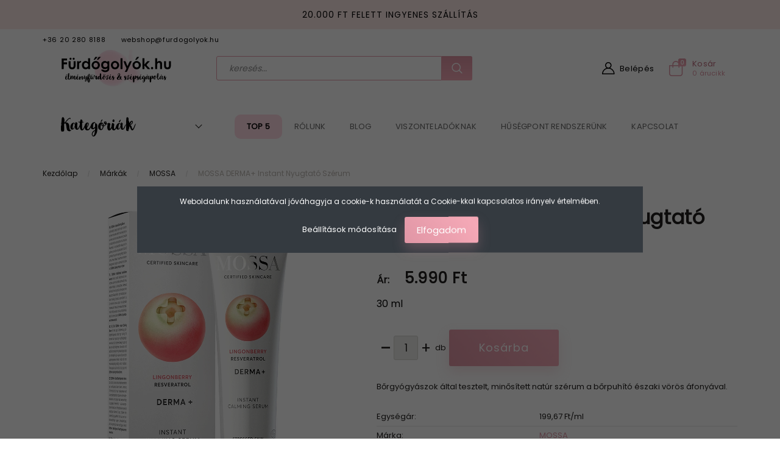

--- FILE ---
content_type: text/html; charset=UTF-8
request_url: https://www.furdogolyok.hu/mossa-derma-instant-nyugtato-szerum
body_size: 31365
content:
<!DOCTYPE html>
<!--[if lt IE 7]>      <html class="no-js lt-ie10 lt-ie9 lt-ie8 lt-ie7" lang="hu" dir="ltr"> <![endif]-->
<!--[if IE 7]>         <html class="no-js lt-ie10 lt-ie9 lt-ie8" lang="hu" dir="ltr"> <![endif]-->
<!--[if IE 8]>         <html class="no-js lt-ie10 lt-ie9" lang="hu" dir="ltr"> <![endif]-->
<!--[if IE 9]>         <html class="no-js lt-ie10" lang="hu" dir="ltr"> <![endif]-->
<!--[if gt IE 10]><!--> <html class="no-js" lang="hu" dir="ltr"> <!--<![endif]-->
<head>
    <title>MOSSA DERMA+ Instant Nyugtató Szérum | Fürdőgolyó, BOMB kozmetikum webáruház</title>
    <meta charset="utf-8">
    <meta name="description" content="MOSSA DERMA+ Instant Nyugtató Szérum termékünk most 5.990 Ft-os áron elérhető. Vásároljon kényelmesen és biztonságosan a Fürdőgolyó, BOMB kozmetikum webáruházunkból, akár percek alatt!">
    <meta name="robots" content="index, follow">
    <link rel="image_src" href="https://furdogolyok01.cdn.shoprenter.hu/custom/furdogolyok01/image/data/product/af5cdcea.jpg.webp?lastmod=1720512737.1730903946">
    <meta property="og:title" content="MOSSA DERMA+ Instant Nyugtató Szérum" />
    <meta property="og:type" content="product" />
    <meta property="og:url" content="https://www.furdogolyok.hu/mossa-derma-instant-nyugtato-szerum" />
    <meta property="og:image" content="https://furdogolyok01.cdn.shoprenter.hu/custom/furdogolyok01/image/cache/w1910h1000q100/product/af5cdcea.jpg.webp?lastmod=1720512737.1730903946" />
    <meta property="og:description" content="Bőrgyógyászok által tesztelt, minősített natúr szérum a bőrpuhító északi vörös áfonyával. " />
    <link href="https://furdogolyok01.cdn.shoprenter.hu/custom/furdogolyok01/image/data/logo/favicon.ico?lastmod=1626357129.1730903946" rel="icon" />
    <link href="https://furdogolyok01.cdn.shoprenter.hu/custom/furdogolyok01/image/data/logo/favicon.ico?lastmod=1626357129.1730903946" rel="apple-touch-icon" />
    <base href="https://www.furdogolyok.hu:443" />
    <meta name="google-site-verification" content="pm36_k2RqcRjqygIPbYA-g1zjnemHT9MrBeCu0bGS04" />
<meta name="google-site-verification" content="qwpb9NoyMT-WLfQjyaFSUZ-6RNAj5JgLDES662dKfbc" />
<meta name="facebook-domain-verification" content="878yfo8saqipdvmf224uxhyv5episc" />

    <meta name="viewport" content="width=device-width, initial-scale=1">
            <link href="https://www.furdogolyok.hu/mossa-derma-instant-nyugtato-szerum" rel="canonical">
    
        <link rel="preconnect" href="https://fonts.googleapis.com">
    <link rel="preconnect" href="https://fonts.gstatic.com" crossorigin>
    <link href="https://fonts.googleapis.com/css2?family=Roboto:ital,wght@0,100;0,300;0,400;0,500;0,700;0,900;1,100;1,300;1,400;1,500;1,700;1,900&display=swap" rel="stylesheet">
        
                    
            
            <link rel="stylesheet" href="https://furdogolyok01.cdn.shoprenter.hu/web/compiled/css/fancybox2.css?v=1768907443" media="screen">
            <link rel="stylesheet" href="https://furdogolyok01.cdn.shoprenter.hu/custom/furdogolyok01/catalog/view/theme/losangeles_global/style/1748521539.1564655270.1713169078.1765203041.css?v=null.1730903946" media="screen">
            <link rel="stylesheet" href="https://furdogolyok01.cdn.shoprenter.hu/custom/furdogolyok01/catalog/view/theme/losangeles_global/stylesheet/stylesheet.css?v=1765203041" media="screen">
        <script>
        window.nonProductQuality = 100;
    </script>
    <script src="//ajax.googleapis.com/ajax/libs/jquery/1.10.2/jquery.min.js"></script>
    <script>window.jQuery || document.write('<script src="https://furdogolyok01.cdn.shoprenter.hu/catalog/view/javascript/jquery/jquery-1.10.2.min.js?v=1484139539"><\/script>')</script>
            
        
    
    
    <!-- Header JavaScript codes -->
            <script src="https://furdogolyok01.cdn.shoprenter.hu/web/compiled/js/base.js?v=1768907442"></script>
                    <script src="https://furdogolyok01.cdn.shoprenter.hu/web/compiled/js/countdown.js?v=1768907442"></script>
                    <script src="https://furdogolyok01.cdn.shoprenter.hu/web/compiled/js/fancybox2.js?v=1768907442"></script>
                    <script src="https://furdogolyok01.cdn.shoprenter.hu/web/compiled/js/before_starter.js?v=1768907442"></script>
                    <script src="https://furdogolyok01.cdn.shoprenter.hu/web/compiled/js/before_starter2_head.js?v=1768907442"></script>
                    <script src="https://furdogolyok01.cdn.shoprenter.hu/web/compiled/js/before_starter2_productpage.js?v=1768907442"></script>
                    <script src="https://furdogolyok01.cdn.shoprenter.hu/web/compiled/js/nanobar.js?v=1768907442"></script>
                    <!-- Header jQuery onLoad scripts -->
    <script>
        window.countdownFormat = '%D:%H:%M:%S';
        //<![CDATA[
        var BASEURL = 'https://www.furdogolyok.hu';
Currency = {"symbol_left":"","symbol_right":" Ft","decimal_place":0,"decimal_point":",","thousand_point":".","currency":"HUF","value":1};
var ShopRenter = ShopRenter || {}; ShopRenter.product = {"id":91658,"sku":"NA7511","currency":"HUF","unitName":"db","price":5990,"name":"MOSSA DERMA+ Instant Nyugtat\u00f3 Sz\u00e9rum","brand":"MOSSA","currentVariant":[],"parent":{"id":91658,"sku":"NA7511","unitName":"db","price":5990,"name":"MOSSA DERMA+ Instant Nyugtat\u00f3 Sz\u00e9rum"}};

        $(document).ready(function(){
        // DOM ready
            
                $('.fancybox').fancybox({
                    maxWidth: 820,
                    maxHeight: 650,
                    afterLoad: function(){
                        wrapCSS = $(this.element).data('fancybox-wrapcss');
                        if(wrapCSS){
                            $('.fancybox-wrap').addClass(wrapCSS);
                        }
                    },
                    helpers: {
                        thumbs: {
                            width: 50,
                            height: 50
                        }
                    }
                });
                $('.fancybox-inline').fancybox({
                    maxWidth: 820,
                    maxHeight: 650,
                    type:'inline'
                });
                

        // /DOM ready
        });
        $(window).load(function(){
        // OnLoad
            new WishlistHandler('wishlist-add','');

        // /OnLoad
        });
        //]]>
    </script>
	<script>
		var productPageQuantityFunction = function()
		{
			if (ShopRenter.page.route !== "product/product") return;
			
			var priceElement = $('#product .price_row.price_row_2 .price').eq(1);
			if (priceElement.length === 0) return;
			
			var unitPriceElement = $('.param-value.productunit-param');
			if (unitPriceElement.length === 0) return;
			
			var priceText = priceElement.html();
			var unitPriceText = unitPriceElement.html();
			
			var priceNumber = parseFloat( priceText.replace(" Ft","").replace(".","") );
			var unitPriceNumber = parseFloat( unitPriceText.replace(",",".") );
			
			var quantityNumberDecimal = parseFloat( priceNumber / unitPriceNumber );
			var quantityNumberFloored = Math.floor(quantityNumberDecimal);
			
			var fraction = quantityNumberDecimal - quantityNumberFloored;
			var quantityNumber = 0;
						
			if (fraction >= 0.875) quantityNumber = Math.round( quantityNumberDecimal );
			else if (fraction >= 0.75) quantityNumber = quantityNumberFloored + 0.75;
			else if (fraction >= 0.625) quantityNumber = quantityNumberFloored + 0.75;
			else if (fraction >= 0.5) quantityNumber = quantityNumberFloored + 0.5;
			else if (fraction >= 0.375) quantityNumber = quantityNumberFloored + 0.5;
			else if (fraction >= 0.25) quantityNumber = quantityNumberFloored + 0.25;
			else if (fraction >= 0.125) quantityNumber = quantityNumberFloored + 0.25;
			else quantityNumber = quantityNumberFloored; 
			
			//var quantityNumber =  Math.round( parseFloat( priceNumber / unitPriceNumber ) );
			//var quantityNumberDecimal = parseFloat( priceNumber / unitPriceNumber );

			//var remainder = quantityNumberDecimal - quantityNumber;
			
			var unitMeasurementText =  unitPriceText.substring( unitPriceText.indexOf("/")+1 );
			
			var finalUnitMeasurementText = ""+quantityNumber+" "+unitMeasurementText;
			
			
			priceElement.parent().parent().after( $('<div style="padding-bottom:15px;" class="im-product-quantity">' + finalUnitMeasurementText + '</div>') );
		};
	
		var onReadyFunction = function()
		{
			productPageQuantityFunction();
		};
		
		$(onReadyFunction);
		
		
		/*$(window).on("reviewdone",function(){
			console.log("reviewdone triggered");
		});*/
		
		var reviewTriggered = false;
		
		$(function(){
			if (ShopRenter.page.route !== "product/product") return;
			
			setInterval(function(){
				var reviewMsg = $('#review_msg');
				
				if (reviewMsg.length === 0) return;
				
				var reviewMsgText = reviewMsg.text();
				
				if ( (reviewTriggered === false) && (reviewMsgText.length > 0) )
				{
					reviewTriggered = true;
					
					reviewMsg.trigger( "reviewdone" );
				}
			},1000);
		});
		
	</script>	
    
        <!-- Custom header scripts -->
    <script>
(function(h,e,a,t,m,p) {
m=e.createElement(a);m.async=!0;m.src=t;
p=e.getElementsByTagName(a)[0];p.parentNode.insertBefore(m,p);
})(window,document,'script','https://u.heatmap.it/log.js');
</script>
    
                
            
            <script>window.dataLayer=window.dataLayer||[];function gtag(){dataLayer.push(arguments)};var ShopRenter=ShopRenter||{};ShopRenter.config=ShopRenter.config||{};ShopRenter.config.googleConsentModeDefaultValue="denied";</script>                        <script type="text/javascript" src="https://furdogolyok01.cdn.shoprenter.hu/web/compiled/js/vue/googleConsentMode.bundle.js?v=1768907440"></script>

            <!-- Facebook Pixel Code -->
<script>
!function(f,b,e,v,n,t,s)
{if(f.fbq)return;n=f.fbq=function(){n.callMethod?
n.callMethod.apply(n,arguments):n.queue.push(arguments)};
if(!f._fbq)f._fbq=n;n.push=n;n.loaded=!0;n.version='2.0';
n.queue=[];t=b.createElement(e);t.async=!0;
t.src=v;s=b.getElementsByTagName(e)[0];
s.parentNode.insertBefore(t,s)}(window, document,'script',
'https://connect.facebook.net/en_US/fbevents.js');
fbq('consent', 'revoke');
fbq('init', '778002635642341');
fbq('track', 'PageView');
document.addEventListener('AuroraProductPageViewed', function(auroraEvent) {
                    fbq('track', 'ViewContent', {
                        content_type: 'product',
                        content_ids: [auroraEvent.detail.product.id.toString()],
                        value: parseFloat(auroraEvent.detail.product.grossUnitPrice),
                        currency: auroraEvent.detail.product.currency
                    }, {
                        eventID: auroraEvent.detail.event.id
                    });
                });
document.addEventListener('AuroraAddedToCart', function(auroraEvent) {
    var fbpId = [];
    var fbpValue = 0;
    var fbpCurrency = '';

    auroraEvent.detail.products.forEach(function(item) {
        fbpValue += parseFloat(item.grossUnitPrice) * item.quantity;
        fbpId.push(item.id);
        fbpCurrency = item.currency;
    });


    fbq('track', 'AddToCart', {
        content_ids: fbpId,
        content_type: 'product',
        value: fbpValue,
        currency: fbpCurrency
    }, {
        eventID: auroraEvent.detail.event.id
    });
})
window.addEventListener('AuroraMarketingCookie.Changed', function(event) {
            let consentStatus = event.detail.isAccepted ? 'grant' : 'revoke';
            if (typeof fbq === 'function') {
                fbq('consent', consentStatus);
            }
        });
</script>
<noscript><img height="1" width="1" style="display:none"
src="https://www.facebook.com/tr?id=778002635642341&ev=PageView&noscript=1"
/></noscript>
<!-- End Facebook Pixel Code -->
            
            <!-- Global site tag (gtag.js) - Google Ads: 786764966 -->
<script async src="https://www.googletagmanager.com/gtag/js?id=AW-786764966"></script>
<script>
  window.dataLayer = window.dataLayer || [];
  function gtag(){dataLayer.push(arguments);}
  gtag('js', new Date());

  gtag('config', 'AW-786764966');
</script>
            
                <!--Global site tag(gtag.js)--><script async src="https://www.googletagmanager.com/gtag/js?id=G-XT3NVPWXXK"></script><script>window.dataLayer=window.dataLayer||[];function gtag(){dataLayer.push(arguments);}
gtag('js',new Date());gtag('config','G-XT3NVPWXXK');gtag('config','AW-786764966',{"allow_enhanced_conversions":true});</script>                                <script type="text/javascript" src="https://furdogolyok01.cdn.shoprenter.hu/web/compiled/js/vue/GA4EventSender.bundle.js?v=1768907440"></script>

    
    
        <script src="https://furdogolyok01.cdn.shoprenter.hu/web/compiled/js/vue/manifest.bundle.js?v=1768907440"></script>
<script>
    var ShopRenter = ShopRenter || {};
    ShopRenter.onCartUpdate = function (callable) {
        document.addEventListener('cartChanged', callable)
    };
    ShopRenter.onItemAdd = function (callable) {
        document.addEventListener('AddToCart', callable)
    };
    ShopRenter.onItemDelete = function (callable) {
        document.addEventListener('deleteCart', callable)
    };
    ShopRenter.onSearchResultViewed = function (callable) {
        document.addEventListener('AuroraSearchResultViewed', callable)
    };
    ShopRenter.onSubscribedForNewsletter = function (callable) {
        document.addEventListener('AuroraSubscribedForNewsletter', callable)
    };
    ShopRenter.onCheckoutInitiated = function (callable) {
        document.addEventListener('AuroraCheckoutInitiated', callable)
    };
    ShopRenter.onCheckoutShippingInfoAdded = function (callable) {
        document.addEventListener('AuroraCheckoutShippingInfoAdded', callable)
    };
    ShopRenter.onCheckoutPaymentInfoAdded = function (callable) {
        document.addEventListener('AuroraCheckoutPaymentInfoAdded', callable)
    };
    ShopRenter.onCheckoutOrderConfirmed = function (callable) {
        document.addEventListener('AuroraCheckoutOrderConfirmed', callable)
    };
    ShopRenter.onCheckoutOrderPaid = function (callable) {
        document.addEventListener('AuroraOrderPaid', callable)
    };
    ShopRenter.onCheckoutOrderPaidUnsuccessful = function (callable) {
        document.addEventListener('AuroraOrderPaidUnsuccessful', callable)
    };
    ShopRenter.onProductPageViewed = function (callable) {
        document.addEventListener('AuroraProductPageViewed', callable)
    };
    ShopRenter.onMarketingConsentChanged = function (callable) {
        document.addEventListener('AuroraMarketingConsentChanged', callable)
    };
    ShopRenter.onCustomerRegistered = function (callable) {
        document.addEventListener('AuroraCustomerRegistered', callable)
    };
    ShopRenter.onCustomerLoggedIn = function (callable) {
        document.addEventListener('AuroraCustomerLoggedIn', callable)
    };
    ShopRenter.onCustomerUpdated = function (callable) {
        document.addEventListener('AuroraCustomerUpdated', callable)
    };
    ShopRenter.onCartPageViewed = function (callable) {
        document.addEventListener('AuroraCartPageViewed', callable)
    };
    ShopRenter.customer = {"userId":0,"userClientIP":"18.222.203.179","userGroupId":8,"customerGroupTaxMode":"gross","customerGroupPriceMode":"only_gross","email":"","phoneNumber":"","name":{"firstName":"","lastName":""}};
    ShopRenter.theme = {"name":"losangeles_global","family":"losangeles","parent":"bootstrap"};
    ShopRenter.shop = {"name":"furdogolyok01","locale":"hu","currency":{"code":"HUF","rate":1},"domain":"furdogolyok01.myshoprenter.hu"};
    ShopRenter.page = {"route":"product\/product","queryString":"mossa-derma-instant-nyugtato-szerum"};

    ShopRenter.formSubmit = function (form, callback) {
        callback();
    };

    let loadedAsyncScriptCount = 0;
    function asyncScriptLoaded(position) {
        loadedAsyncScriptCount++;
        if (position === 'body') {
            if (document.querySelectorAll('.async-script-tag').length === loadedAsyncScriptCount) {
                if (/complete|interactive|loaded/.test(document.readyState)) {
                    document.dispatchEvent(new CustomEvent('asyncScriptsLoaded', {}));
                } else {
                    document.addEventListener('DOMContentLoaded', () => {
                        document.dispatchEvent(new CustomEvent('asyncScriptsLoaded', {}));
                    });
                }
            }
        }
    }
</script>

            <script type="text/javascript" async class="async-script-tag" onload="asyncScriptLoaded('header')" src="https://onsite.optimonk.com/script.js?account=5211"></script>
    
                    <script type="text/javascript" src="https://furdogolyok01.cdn.shoprenter.hu/web/compiled/js/vue/customerEventDispatcher.bundle.js?v=1768907440"></script>




</head>

<body id="body" class="bootstrap-body page-body flypage_body body-pathway-inside desktop-device-body body-pathway-inside losangeles_global-body" role="document">
            
    
<div id="fb-root"></div>
<script>(function (d, s, id) {
        var js, fjs = d.getElementsByTagName(s)[0];
        if (d.getElementById(id)) return;
        js = d.createElement(s);
        js.id = id;
        js.src = "//connect.facebook.net/hu_HU/sdk/xfbml.customerchat.js#xfbml=1&version=v2.12&autoLogAppEvents=1";
        fjs.parentNode.insertBefore(js, fjs);
    }(document, "script", "facebook-jssdk"));
</script>




            

<!-- cached --><div id="firstLogNanobar" class="Fixed aurora-nanobar aurora-nanobar-firstlogin">
    <div class="aurora-nanobar-container">
        <span id="nanoTextCookies" class="aurora-nanobar-text"
              style="font-size: 12px;">Weboldalunk használatával jóváhagyja a cookie-k használatát a Cookie-kkal kapcsolatos irányelv értelmében.
        </span>
        <div class="aurora-nanobar-buttons-wrapper nanobar-buttons">
            <a id ="aurora-nanobar-settings-button" href="">
                <span>Beállítások módosítása</span>
            </a>
            <a id="auroraNanobarCloseCookies" href="" class="button btn btn-primary aurora-nanobar-btn" data-button-save-text="Beállítások mentése">
                <span>Elfogadom</span>
            </a>
        </div>
        <div class="aurora-nanobar-cookies" style="display: none;">
            <div class="form-group">
                <label><input type="checkbox" name="required_cookies" id="required-cookies" disabled="disabled" checked="checked" /> Szükséges cookie-k</label>
                <div class="cookies-help-text">
                    Ezek a cookie-k segítenek abban, hogy a webáruház használható és működőképes legyen.
                </div>
            </div>
            <div class="form-group">
                <label>
                    <input type="checkbox" name="marketing_cookies" id="marketing-cookies"
                             checked />
                    Marketing cookie-k
                </label>
                <div class="cookies-help-text">
                    Ezeket a cookie-k segítenek abban, hogy az érdeklődési körödnek megfelelő reklámokat és termékeket jelenítsük meg a webáruházban.
                </div>
            </div>
        </div>
    </div>
</div>

<script>

    (function ($) {
        $(document).ready(function () {
            new AuroraNanobar.FirstLogNanobarCheckbox(jQuery('#firstLogNanobar'), 'modal');
        });
    })(jQuery);

</script>
<!-- /cached -->

    
                <!-- cached -->




        







    
    
<link media="screen and (max-width: 992px)" rel="stylesheet" href="https://furdogolyok01.cdn.shoprenter.hu/catalog/view/javascript/jquery/jquery-mmenu/dist/css/jquery.mmenu.all.css?v=1484139539">
<script src="https://cdnjs.cloudflare.com/ajax/libs/jQuery.mmenu/7.0.0/jquery.mmenu.all.js"></script>
<script src="https://cdnjs.cloudflare.com/ajax/libs/jQuery.mmenu/7.0.0/addons/counters/jquery.mmenu.counters.js"></script>

<link rel="stylesheet" href="https://cdnjs.cloudflare.com/ajax/libs/jQuery.mmenu/7.0.0/jquery.mmenu.css" />
<link rel="stylesheet" href="https://cdnjs.cloudflare.com/ajax/libs/jQuery.mmenu/7.0.0/addons/counters/jquery.mmenu.counters.css" />
<link rel="stylesheet" href="https://cdnjs.cloudflare.com/ajax/libs/jQuery.mmenu/7.0.0/extensions/effects/jquery.mmenu.effects.css" />
<link rel="stylesheet" href="https://cdnjs.cloudflare.com/ajax/libs/jQuery.mmenu/7.0.0/extensions/borderstyle/jquery.mmenu.borderstyle.css" />
<link rel="stylesheet" href="https://cdnjs.cloudflare.com/ajax/libs/jQuery.mmenu/7.0.0/extensions/positioning/jquery.mmenu.positioning.css" />

<script src="https://furdogolyok01.cdn.shoprenter.hu/catalog/view/javascript/jquery/product_count_in_cart.js?v=1530610005"></script>

<script>
    $(document).ready(function(){var $mmenu=$('#menu-nav').mmenu({navbar:{title:'Menü',add:'Menü'},extensions:["left","border-full","fx-panels-slide-100","fx-menu-slide","fx-listitems-slide"],counters:true});var $hamburgerIcon=$("#hamburger-icon");var menuAPI=$mmenu.data("mmenu");$hamburgerIcon.on("click",function(){menuAPI.open();});menuAPI.bind("open:finish",function(){setTimeout(function(){$hamburgerIcon.addClass("is-active");},100);});menuAPI.bind("close:finish",function(){setTimeout(function(){$hamburgerIcon.removeClass("is-active");},100);});function setLanguagesMobile(type){$('.'+type+'-change-mobile').click(function(e){e.preventDefault();$('#'+type+'_value_mobile').attr('value',$(this).data('value'));$('#mobile_'+type+'_form').submit();});}
setLanguagesMobile('language');setLanguagesMobile('currency');});</script>

<form action="index.php" method="post" enctype="multipart/form-data" id="mobile_currency_form">
    <input id="currency_value_mobile" type="hidden" value="" name="currency_id"/>
</form>

<form action="index.php" method="post" enctype="multipart/form-data" id="mobile_language_form">
    <input id="language_value_mobile" type="hidden" value="" name="language_code"/>
</form>


<div id="menu-nav">
    <ul>
                                        <li class="mm-title mm-group-title"><span><i class="sr-icon-tags"></i> Kategóriák</span></li>
    
    <li>
    <a href="https://www.furdogolyok.hu/markak">            <div class="category-list-link-text">Márkák</div>
        </a>
            <ul><li>
    <a href="https://www.furdogolyok.hu/markak/attitude-8843">            ATTITUDE
        </a>
    </li><li>
    <a href="https://www.furdogolyok.hu/markak/beauty-jar-8666">            BEAUTY JAR
        </a>
            <ul><li>
    <a href="https://www.furdogolyok.hu/markak/beauty-jar-8666/anti-cellulit-8752">            Anti-cellulit
        </a>
    </li><li>
    <a href="https://www.furdogolyok.hu/markak/beauty-jar-8666/arcapolas-8746">            Arcápolás
        </a>
    </li><li>
    <a href="https://www.furdogolyok.hu/markak/beauty-jar-8666/furdokristaly-8735">            Fürdőkristály
        </a>
    </li><li>
    <a href="https://www.furdogolyok.hu/markak/beauty-jar-8666/furdopor-8743">            Fürdőpor
        </a>
    </li><li>
    <a href="https://www.furdogolyok.hu/markak/beauty-jar-8666/hajapolas-8742">            Hajápolás
        </a>
    </li><li>
    <a href="https://www.furdogolyok.hu/markak/beauty-jar-8666/szettek-8740">            Szettek
        </a>
    </li><li>
    <a href="https://www.furdogolyok.hu/markak/beauty-jar-8666/testapolas-8747">            Testápolás
        </a>
    </li><li>
    <a href="https://www.furdogolyok.hu/markak/beauty-jar-8666/testradir-8754">            Testradír
        </a>
    </li></ul>
    </li><li>
    <a href="https://www.furdogolyok.hu/markak/bomb-cosmetics-8564">            BOMB COSMETICS
        </a>
            <ul><li>
    <a href="https://www.furdogolyok.hu/markak/bomb-cosmetics-8564/ajandekszettek">            AJÁNDÉKSZETT
        </a>
    </li><li>
    <a href="https://www.furdogolyok.hu/markak/bomb-cosmetics-8564/furdobombak-8816">            FÜRDŐBOMBA
        </a>
    </li><li>
    <a href="https://www.furdogolyok.hu/markak/bomb-cosmetics-8564/furdosutik-8817">            FÜRDŐSÜTI
        </a>
    </li><li>
    <a href="https://www.furdogolyok.hu/markak/bomb-cosmetics-8564/furdoszivacs-8821">            FÜRDŐSZIVACS
        </a>
    </li><li>
    <a href="https://www.furdogolyok.hu/markak/bomb-cosmetics-8564/gyertyak-8826">            GYERTYA
        </a>
    </li><li>
    <a href="https://www.furdogolyok.hu/markak/bomb-cosmetics-8564/mini-melt-8829">            MINI MELT
        </a>
    </li><li>
    <a href="https://www.furdogolyok.hu/markak/bomb-cosmetics-8564/szappan-8824">            SZAPPAN
        </a>
    </li><li>
    <a href="https://www.furdogolyok.hu/markak/bomb-cosmetics-8564/testvajak-8830">            TESTVAJAK
        </a>
    </li><li>
    <a href="https://www.furdogolyok.hu/markak/bomb-cosmetics-8564/tusvaj-es-tusradir-8827">            TUSOLÓHAB
        </a>
    </li><li>
    <a href="https://www.furdogolyok.hu/markak/bomb-cosmetics-8564/tusolovaj-8836">            TUSOLÓVAJ
        </a>
    </li><li>
    <a href="https://www.furdogolyok.hu/markak/bomb-cosmetics-8564/tusradir-8833">            TUSRADÍR
        </a>
    </li></ul>
    </li><li>
    <a href="https://www.furdogolyok.hu/markak/bubble-t">            BUBBLE T
        </a>
    </li><li>
    <a href="https://www.furdogolyok.hu/markak/folk-and-flora-8784">            FOLK &amp; FLORA
        </a>
            <ul><li>
    <a href="https://www.furdogolyok.hu/markak/folk-and-flora-8784/furdes-8788">            FÜRDÉS
        </a>
    </li><li>
    <a href="https://www.furdogolyok.hu/markak/folk-and-flora-8784/hajapolas-8786">            HAJÁPOLÁS
        </a>
    </li><li>
    <a href="https://www.furdogolyok.hu/markak/folk-and-flora-8784/kezapolas-8814">            KÉZÁPOLÁS
        </a>
    </li><li>
    <a href="https://www.furdogolyok.hu/markak/folk-and-flora-8784/tusolas-es-furdes-8785">            TUSOLÁS
        </a>
    </li></ul>
    </li><li>
    <a href="https://www.furdogolyok.hu/markak/goosecreek-8793">            GooseCreek
        </a>
    </li><li>
    <a href="https://www.furdogolyok.hu/markak/hej-organic-8640">            HEJ ORGANIC
        </a>
    </li><li>
    <a href="https://www.furdogolyok.hu/markak/i-love-cosmetics-8760">            I LOVE COSMETICS
        </a>
            <ul><li>
    <a href="https://www.furdogolyok.hu/markak/i-love-cosmetics-8760/ajandekszettek-8779">            AJÁNDÉKSZETTEK
        </a>
    </li><li>
    <a href="https://www.furdogolyok.hu/markak/i-love-cosmetics-8760/live-life-happy-8774">            ARCMASZKOK
        </a>
    </li><li>
    <a href="https://www.furdogolyok.hu/markak/i-love-cosmetics-8760/naturals-kollekcio">            NATURALS KOLLEKCIÓ
        </a>
    </li><li>
    <a href="https://www.furdogolyok.hu/markak/i-love-cosmetics-8760/original-kollekcio-8777">            ORIGINAL KOLLEKCIÓ
        </a>
    </li><li>
    <a href="https://www.furdogolyok.hu/markak/i-love-cosmetics-8760/parfum-es-testpermet-8772">            PARFÜM ÉS TESTPERMET
        </a>
    </li><li>
    <a href="https://www.furdogolyok.hu/markak/i-love-cosmetics-8760/signature-kollekcio-8765">            SIGNATURE KOLLEKCIÓ
        </a>
    </li><li>
    <a href="https://www.furdogolyok.hu/markak/i-love-cosmetics-8760/wellness-kollekcio-8770">            WELLNESS KOLLEKCIÓ
        </a>
    </li></ul>
    </li><li>
    <a href="https://www.furdogolyok.hu/markak/mad-beauty-8703">            MAD BEAUTY
        </a>
            <ul><li>
    <a href="https://www.furdogolyok.hu/markak/mad-beauty-8703/disney-hercegnok-8731">            Disney Hercegnők
        </a>
    </li><li>
    <a href="https://www.furdogolyok.hu/markak/mad-beauty-8703/karacsonyi-lidercnyomas-8792">            Karácsonyi lidércnyomás
        </a>
    </li><li>
    <a href="https://www.furdogolyok.hu/markak/mad-beauty-8703/macskaarisztokratak-8724">            Macskaarisztokraták
        </a>
    </li><li>
    <a href="https://www.furdogolyok.hu/markak/mad-beauty-8703/micimacko-8725">            Micimackó
        </a>
    </li><li>
    <a href="https://www.furdogolyok.hu/markak/mad-beauty-8703/mickey-and-minnie-8722">            Mickey &amp; Minnie
        </a>
    </li><li>
    <a href="https://www.furdogolyok.hu/markak/mad-beauty-8703/oroszlankiraly-8729">            Oroszlánkirály
        </a>
    </li><li>
    <a href="https://www.furdogolyok.hu/markak/mad-beauty-8703/star-wars-8719">            Star Wars
        </a>
    </li><li>
    <a href="https://www.furdogolyok.hu/markak/mad-beauty-8703/szivarvany-8726">            Szivárvány
        </a>
    </li><li>
    <a href="https://www.furdogolyok.hu/markak/mad-beauty-8703/szuperhosok-8733">            Szuperhősök
        </a>
    </li></ul>
    </li><li>
    <a href="https://www.furdogolyok.hu/markak/maison-matine">            MAISON MATINE
        </a>
    </li><li>
    <a href="https://www.furdogolyok.hu/markak/manucurist-8796">            MANUCURIST
        </a>
    </li><li>
    <a href="https://www.furdogolyok.hu/markak/mossa-8568">            MOSSA
        </a>
    </li><li>
    <a href="https://www.furdogolyok.hu/markak/nailberry-8671">            NAILBERRY
        </a>
    </li><li>
    <a href="https://www.furdogolyok.hu/markak/ncla-beauty-8634">            NCLA Beauty
        </a>
    </li><li>
    <a href="https://www.furdogolyok.hu/markak/olivia-natural-8607">            OLIVIA NATURAL
        </a>
    </li><li>
    <a href="https://www.furdogolyok.hu/markak/pranarom-8569">            PRANAROM
        </a>
    </li><li>
    <a href="https://www.furdogolyok.hu/markak/salt-of-the-earth-8570">            SALT OF THE EARTH
        </a>
    </li><li>
    <a href="https://www.furdogolyok.hu/markak/solinotes-8837">            SOLINOTES
        </a>
    </li><li>
    <a href="https://www.furdogolyok.hu/markak/the-konjac-sponge-722">            THE KONJAC SPONGE
        </a>
    </li></ul>
    </li><li>
    <a href="https://www.furdogolyok.hu/ujdonsagok">            <div class="category-list-link-text">Újdonságok</div>
        </a>
            <ul><li>
    <a href="https://www.furdogolyok.hu/ujdonsagok/top-5-termek">            TOP 5 TERMÉK
        </a>
    </li><li>
    <a href="https://www.furdogolyok.hu/ujdonsagok/attitude-8846">            ATTITUDE
        </a>
    </li><li>
    <a href="https://www.furdogolyok.hu/ujdonsagok/beauty-jar-ujdonsagok">            BEAUTY JAR ÚJDONSÁGOK
        </a>
    </li><li>
    <a href="https://www.furdogolyok.hu/ujdonsagok/bomb-cosmetics-ujdonsagok-8663">            BOMB COSMETICS ÚJDONSÁGOK
        </a>
    </li><li>
    <a href="https://www.furdogolyok.hu/ujdonsagok/mad-beauty-ujdonsagok-8705">            MAD BEAUTY ÚJDONSÁGOK
        </a>
    </li><li>
    <a href="https://www.furdogolyok.hu/ujdonsagok/manucurist-ujdonsagok-8853">            MANUCURIST ÚJDONSÁGOK
        </a>
    </li><li>
    <a href="https://www.furdogolyok.hu/ujdonsagok/mossa-ujdonsagok">            MOSSA újdonságok
        </a>
    </li><li>
    <a href="https://www.furdogolyok.hu/ujdonsagok/ncla-beauty-ujdonsagok-8661">            NCLA BEAUTY ÚJDONSÁGOK
        </a>
    </li><li>
    <a href="https://www.furdogolyok.hu/ujdonsagok/salt-of-the-earth-ujdonsagok-8699">            SALT OF THE EARTH ÚJDONSÁGOK
        </a>
    </li><li>
    <a href="https://www.furdogolyok.hu/ujdonsagok/the-konjac-sponge-ujdonsagok-8679">            The Konjac Sponge Újdonságok
        </a>
    </li></ul>
    </li><li>
    <a href="https://www.furdogolyok.hu/-ajanlatok">            <div class="category-list-link-text">AJÁNLATAINK</div>
        </a>
            <ul><li>
    <a href="https://www.furdogolyok.hu/-ajanlatok/kozeli-lejaratu-termekek">            KIFUTÓ TERMÉKEK
        </a>
    </li><li>
    <a href="https://www.furdogolyok.hu/-ajanlatok/kozeli-lejaratu-termekek-8688">            KÖZELI LEJÁRATÚ TERMÉKEK
        </a>
    </li></ul>
    </li><li>
    <a href="https://www.furdogolyok.hu/ajandekcsomagok">            <div class="category-list-link-text">AJÁNDÉKÖTLETEK</div>
        </a>
            <ul><li>
    <a href="https://www.furdogolyok.hu/ajandekcsomagok/ajandekozott-szerint-8937">            AJÁNDÉKOZOTT SZERINT
        </a>
            <ul><li>
    <a href="https://www.furdogolyok.hu/ajandekcsomagok/ajandekozott-szerint-8937/anyanak-8697">            ANYÁNAK
        </a>
    </li><li>
    <a href="https://www.furdogolyok.hu/ajandekcsomagok/ajandekozott-szerint-8937/szerelmednek-8698">            SZERELMEDNEK
        </a>
    </li></ul>
    </li><li>
    <a href="https://www.furdogolyok.hu/ajandekcsomagok/ar-szerint-8934">            ÁR SZERINT
        </a>
            <ul><li>
    <a href="https://www.furdogolyok.hu/ajandekcsomagok/ar-szerint-8934/5000-ft-alatt">            5.000 Ft alatt
        </a>
    </li><li>
    <a href="https://www.furdogolyok.hu/ajandekcsomagok/ar-szerint-8934/5000-10000-ft-kozott">            5.000 Ft-tól -10.000 Ft-ig
        </a>
    </li><li>
    <a href="https://www.furdogolyok.hu/ajandekcsomagok/ar-szerint-8934/10000-ft-felett">            10.000 Ft-tól -20.000 Ft-ig
        </a>
    </li><li>
    <a href="https://www.furdogolyok.hu/ajandekcsomagok/ar-szerint-8934/20000-ft-felett-8925">            20.000 Ft felett
        </a>
    </li></ul>
    </li><li>
    <a href="https://www.furdogolyok.hu/ajandekcsomagok/alkalmakra-8926">            ALKALMAKRA
        </a>
            <ul><li>
    <a href="https://www.furdogolyok.hu/ajandekcsomagok/alkalmakra-8926/szulinap-8694">            SZÜLETÉSNAP
        </a>
    </li></ul>
    </li><li>
    <a href="https://www.furdogolyok.hu/ajandekcsomagok/ingyenes-kiszallitas-8924">            INGYENES KISZÁLLÍTÁS
        </a>
    </li></ul>
    </li><li>
    <a href="https://www.furdogolyok.hu/arcapolas-8857">            <div class="category-list-link-text">ARCÁPOLÁS</div>
        </a>
            <ul><li>
    <a href="https://www.furdogolyok.hu/arcapolas-8857/arctisztitok-8858">            ARCTISZTÍTÓK
        </a>
    </li><li>
    <a href="https://www.furdogolyok.hu/arcapolas-8857/tonikok-8860">            TONIKOK
        </a>
    </li><li>
    <a href="https://www.furdogolyok.hu/arcapolas-8857/hamlasztok-8863">            HÁMLASZTÓK
        </a>
    </li><li>
    <a href="https://www.furdogolyok.hu/arcapolas-8857/arckremek-8865">            ARCKRÉMEK
        </a>
    </li><li>
    <a href="https://www.furdogolyok.hu/arcapolas-8857/szerumok-8867">            SZÉRUMOK
        </a>
    </li><li>
    <a href="https://www.furdogolyok.hu/arcapolas-8857/maszkok-8870">            MASZKOK
        </a>
    </li><li>
    <a href="https://www.furdogolyok.hu/arcapolas-8857/szemkornyekapolok-8884">            SZEMKÖRNYÉKÁPOLÓK
        </a>
    </li><li>
    <a href="https://www.furdogolyok.hu/arcapolas-8857/ajakapolok-8873">            AJAKÁPOLÓK
        </a>
    </li><li>
    <a href="https://www.furdogolyok.hu/arcapolas-8857/spf-8872">            SPF
        </a>
    </li><li>
    <a href="https://www.furdogolyok.hu/arcapolas-8857/smink-8874">            SMINK
        </a>
            <ul><li>
    <a href="https://www.furdogolyok.hu/arcapolas-8857/smink-8874/ajak-8882">            AJAK
        </a>
    </li><li>
    <a href="https://www.furdogolyok.hu/arcapolas-8857/smink-8874/arc-8879">            ARC
        </a>
    </li><li>
    <a href="https://www.furdogolyok.hu/arcapolas-8857/smink-8874/szem-8880">            SZEM
        </a>
    </li></ul>
    </li><li>
    <a href="https://www.furdogolyok.hu/arcapolas-8857/kiegeszitok-8885">            KIEGÉSZÍTŐK
        </a>
    </li><li>
    <a href="https://www.furdogolyok.hu/arcapolas-8857/arcapolo-csomagok-8876">            ARCÁPOLÓ CSOMAGOK
        </a>
    </li></ul>
    </li><li>
    <a href="https://www.furdogolyok.hu/furdodesszertek">            <div class="category-list-link-text">Fürdődesszertek</div>
        </a>
            <ul><li>
    <a href="https://www.furdogolyok.hu/furdodesszertek/furdobomba">            Fürdőbomba
        </a>
    </li><li>
    <a href="https://www.furdogolyok.hu/furdodesszertek/furdosuti">            Fürdősüti
        </a>
    </li></ul>
    </li><li>
    <a href="https://www.furdogolyok.hu/testapolas">            <div class="category-list-link-text">TESTÁPOLÁS</div>
        </a>
            <ul><li>
    <a href="https://www.furdogolyok.hu/testapolas/furdes-8900">            FÜRDÉS
        </a>
            <ul><li>
    <a href="https://www.furdogolyok.hu/testapolas/furdes-8900/tusfurdo-8902">            TUSFÜRDŐ
        </a>
    </li><li>
    <a href="https://www.furdogolyok.hu/testapolas/furdes-8900/habfurdo-8905">            HABFÜRDŐ
        </a>
    </li><li>
    <a href="https://www.furdogolyok.hu/testapolas/furdes-8900/tusradir-8907">            TUSRADÍR
        </a>
    </li><li>
    <a href="https://www.furdogolyok.hu/testapolas/furdes-8900/furdoso-8914">            FÜRDŐSÓ
        </a>
    </li><li>
    <a href="https://www.furdogolyok.hu/testapolas/furdes-8900/furdobomba-8910">            FÜRDŐBOMBA
        </a>
    </li><li>
    <a href="https://www.furdogolyok.hu/testapolas/furdes-8900/furdosuti-furdokrem-8911">            FÜRDŐSÜTI - FÜRDŐKRÉM
        </a>
    </li><li>
    <a href="https://www.furdogolyok.hu/testapolas/furdes-8900/kiegeszitok-8915">            KIEGÉSZÍTŐK
        </a>
    </li></ul>
    </li><li>
    <a href="https://www.furdogolyok.hu/testapolas/zuhanyzas-8916">            ZUHANYZÁS
        </a>
            <ul><li>
    <a href="https://www.furdogolyok.hu/testapolas/zuhanyzas-8916/szivacsos-tusradir-8917">            SZIVACSOS TUSRADÍR
        </a>
    </li><li>
    <a href="https://www.furdogolyok.hu/testapolas/zuhanyzas-8916/tusolo-gelek">            TUSOLÓGÉL
        </a>
    </li><li>
    <a href="https://www.furdogolyok.hu/testapolas/zuhanyzas-8916/tusolo-habok">            TUSOLÓHAB
        </a>
    </li><li>
    <a href="https://www.furdogolyok.hu/testapolas/zuhanyzas-8916/tusradirok">            TUSRADÍR
        </a>
    </li></ul>
    </li><li>
    <a href="https://www.furdogolyok.hu/testapolas/szappanok">            SZAPPANOK
        </a>
            <ul><li>
    <a href="https://www.furdogolyok.hu/testapolas/szappanok/folyekony-szappanok">            FOLYÉKONY SZAPPAN
        </a>
    </li><li>
    <a href="https://www.furdogolyok.hu/testapolas/szappanok/forma-szappanok">            FORMA SZAPPAN
        </a>
    </li><li>
    <a href="https://www.furdogolyok.hu/testapolas/szappanok/szappan-szeletek">            SZAPPAN SZELETEK
        </a>
    </li><li>
    <a href="https://www.furdogolyok.hu/testapolas/szappanok/szappantartok">            SZAPPANTARTÓ
        </a>
    </li></ul>
    </li><li>
    <a href="https://www.furdogolyok.hu/testapolas/testapolas-8918">            TESTÁPOLÁS
        </a>
            <ul><li>
    <a href="https://www.furdogolyok.hu/testapolas/testapolas-8918/testapolok">            TESTÁPOLÓK
        </a>
    </li><li>
    <a href="https://www.furdogolyok.hu/testapolas/testapolas-8918/testvajak1">            TESTVAJAK
        </a>
    </li><li>
    <a href="https://www.furdogolyok.hu/testapolas/testapolas-8918/dezodorok">            DEZODOROK
        </a>
    </li><li>
    <a href="https://www.furdogolyok.hu/testapolas/testapolas-8918/kez-es-labapolok1">            KÉZ- ÉS LÁBÁPOLÓK
        </a>
    </li><li>
    <a href="https://www.furdogolyok.hu/testapolas/testapolas-8918/fenyvedelem-8851">            FÉNYVÉDELEM
        </a>
    </li></ul>
    </li><li>
    <a href="https://www.furdogolyok.hu/testapolas/parfumok-8840">            ILLATOK
        </a>
            <ul><li>
    <a href="https://www.furdogolyok.hu/testapolas/parfumok-8840/parfumok-8891">            PARFÜMÖK
        </a>
    </li><li>
    <a href="https://www.furdogolyok.hu/testapolas/parfumok-8840/testpermetek-8893">            TESTPERMETEK
        </a>
    </li></ul>
    </li><li>
    <a href="https://www.furdogolyok.hu/testapolas/hajapolok1">            HAJÁPOLÁS
        </a>
            <ul><li>
    <a href="https://www.furdogolyok.hu/testapolas/hajapolok1/samponok-8888">            SAMPONOK
        </a>
    </li></ul>
    </li><li>
    <a href="https://www.furdogolyok.hu/testapolas/koromlakkok-8799">            KÖRÖMÁPOLÁS
        </a>
            <ul><li>
    <a href="https://www.furdogolyok.hu/testapolas/koromlakkok-8799/kezdo-szettek-8813">            Kezdő szettek
        </a>
    </li><li>
    <a href="https://www.furdogolyok.hu/testapolas/koromlakkok-8799/kiegeszitok-8807">            Kiegészítők
        </a>
    </li><li>
    <a href="https://www.furdogolyok.hu/testapolas/koromlakkok-8799/koromapolok-8804">            Körömápolók
        </a>
    </li><li>
    <a href="https://www.furdogolyok.hu/testapolas/koromlakkok-8799/koromlakk-8800">            Körömlakkok
        </a>
    </li><li>
    <a href="https://www.furdogolyok.hu/testapolas/koromlakkok-8799/vegan-gellakk-8803">            Természetes Géllakok
        </a>
    </li></ul>
    </li></ul>
    </li><li>
    <a href="https://www.furdogolyok.hu/wellness-8894">            <div class="category-list-link-text">WELLNESS</div>
        </a>
            <ul><li>
    <a href="https://www.furdogolyok.hu/wellness-8894/aromaterapia">            AROMATERÁPIA
        </a>
            <ul><li>
    <a href="https://www.furdogolyok.hu/wellness-8894/aromaterapia/ajandekszettek-8922">            AJÁNDÉKSZETTEK
        </a>
    </li><li>
    <a href="https://www.furdogolyok.hu/wellness-8894/aromaterapia/diffuzorok">            Diffúzorok
        </a>
    </li><li>
    <a href="https://www.furdogolyok.hu/wellness-8894/aromaterapia/illoolaj-keverekek-diffuzorba-parologtatoba">            Illóolaj keverékek diffúzorba, párologtatóba
        </a>
    </li><li>
    <a href="https://www.furdogolyok.hu/wellness-8894/aromaterapia/legfrissitok">            Légfrissítők
        </a>
    </li><li>
    <a href="https://www.furdogolyok.hu/wellness-8894/aromaterapia/roll-on">            Roll-on
        </a>
    </li><li>
    <a href="https://www.furdogolyok.hu/wellness-8894/aromaterapia/rovarriasztok">            Rovarriasztók
        </a>
    </li></ul>
    </li><li>
    <a href="https://www.furdogolyok.hu/wellness-8894/gyertyak">            GYERTYA
        </a>
            <ul><li>
    <a href="https://www.furdogolyok.hu/wellness-8894/gyertyak/alkalmi-gyertyak">            Alkalmi gyertyák
        </a>
    </li><li>
    <a href="https://www.furdogolyok.hu/wellness-8894/gyertyak/parologtatok">            Párologtatók
        </a>
    </li><li>
    <a href="https://www.furdogolyok.hu/wellness-8894/gyertyak/tegelyes-gyertya">            Tégelyes gyertya
        </a>
    </li></ul>
    </li><li>
    <a href="https://www.furdogolyok.hu/wellness-8894/mini-melts">            VIASZPASZTILLA
        </a>
    </li></ul>
    </li>

                        <li class="mm-title mm-group-title"><span><i class="sr-icon-list"></i> Menüpontok</span></li>
    
                            <li class="informations-mobile-menu-item">
                <a href="https://www.furdogolyok.hu/top-5" target="_self">TOP 5</a>
                            </li>
                    <li class="informations-mobile-menu-item">
                <a href="https://www.furdogolyok.hu/rolunk" target="_self">Rólunk</a>
                            </li>
                    <li class="informations-mobile-menu-item">
                <a href="https://www.furdogolyok.hu/cegeknek" target="_self">Cégeknek</a>
                            </li>
                    <li class="informations-mobile-menu-item">
                <a href="https://www.furdogolyok.hu/eskuvore" target="_self">Esküvőre</a>
                            </li>
                    <li class="informations-mobile-menu-item">
                <a href="https://www.furdogolyok.hu/altalanos-szerzodesi-feltetelek-furdogolyok-hu" target="_self">Általános szerződési feltételek</a>
                            </li>
                    <li class="informations-mobile-menu-item">
                <a href="https://www.furdogolyok.hu/blog" target="_self">Blog</a>
                            </li>
                    <li class="informations-mobile-menu-item">
                <a href="https://www.furdogolyok.hu/viszonteladoknak" target="_self">Viszonteladóknak</a>
                            </li>
                    <li class="informations-mobile-menu-item">
                <a href="https://www.furdogolyok.hu/husegpont-rendszerunk" target="_self">HŰSÉGPONT RENDSZERÜNK</a>
                            </li>
                    <li class="informations-mobile-menu-item">
                <a href="https://www.furdogolyok.hu/adatkezelesi-tajekoztato" target="_self">Adatkezelési tájékoztató</a>
                            </li>
                    <li class="informations-mobile-menu-item">
                <a href="https://www.furdogolyok.hu/karrier" target="_self">Karrier</a>
                            </li>
                    <li class="informations-mobile-menu-item">
                <a href="https://www.furdogolyok.hu/vasarloi-informaciok" target="_self">Vásárlói információk</a>
                            </li>
                    <li class="informations-mobile-menu-item">
                <a href="https://www.furdogolyok.hu/index.php?route=information/contact" target="_self">Kapcsolat</a>
                            </li>
            
        
        
                            <li class="mm-title mm-group-title"><span><i class="sr-icon-user"></i> Belépés és Regisztráció</span></li>
            <li class="customer-mobile-menu-item">
                <a href="index.php?route=account/login">Belépés</a>
            </li>
            <li class="customer-mobile-menu-item">
                <a href="index.php?route=account/create">Regisztráció</a>
            </li>
            

            
    </ul>
</div>

<div id="mobile-nav" class="responsive-menu Fixed hidden-print mobile-menu-orientation-left">
    
            <a id="hamburger-icon" class="mobile-headers mobile-content-header hamburger hamburger--collapse" href="#menu-nav">
            <span class="hamburger-box">
                <span class="line line-1"></span>
                <span class="line line-2"></span>
                <span class="line line-3"></span>
            </span>
            <span class="mobile-headers-title">Menü</span>
        </a>
    

    <div class="mobile-headers mobile-logo">
                    <a class="mobile-logo-link" href="/"><img style="border: 0; max-width: 240px;" src="https://furdogolyok01.cdn.shoprenter.hu/custom/furdogolyok01/image/cache/w240h70m00/logo/Furdogolyokhu_logo_240x70.png?v=1628086319" title="Fürdőgolyók.hu - Élményfürdőzés és szépségápolás" alt="Fürdőgolyók.hu - Élményfürdőzés és szépségápolás" /></a>
            </div>
            <a class="mobile-headers mobile-cart-link" data-toggle="collapse" data-target="#module_cart">
            <i class="icon-sr-cart mobile-headers-icon">
            <span class="icon-sr-cart">
                    <!--<svg xmlns="http://www.w3.org/2000/svg" viewBox="0 0 32 32" width="24" height="24">
    <ellipse class="cart-icon" cx="11.046" cy="29" rx="3" ry="3"/>
    <ellipse class="cart-icon" cx="23.046" cy="29" rx="3" ry="3"/>
    <path class="cart-icon" d="M30.046 6h-22.5c-3.3 0-2.7-3.1-3.5-4.4-.7-1-1.7-1.6-3-1.6-.6 0-1 .5-1 1 0 .4.2.7.5.9 1.6.8 2.1 4 2.3 5.1l2.8 13.4c.3 1.5 1.7 2.6 3.3 2.6h17.1c1.7 0 3.2-1.2 3.6-2.9l2.3-11.7V8c.1-1-.7-2-1.9-2zm-.8 5.7c-1.1 5.5-8.5 9.3-14.1 9.3h-1.9c-3.2 0-5.9-2.2-6.5-5.3l-1-4.6c-.3-1.6.9-3.1 2.5-3.1h17.9c.7 0 1.4.3 2 .7.4.3.6.6.8 1 .4.6.5 1.3.3 2z"/>
</svg>-->
<!--<svg xmlns="http://www.w3.org/2000/svg" x="0px" y="0px"
width="24" height="24"
viewBox="0 0 172 172"
style=" fill:#000000;"><g transform="translate(2.924,2.924) scale(0.966,0.966)"><g fill="none" fill-rule="nonzero" stroke="none" stroke-width="none" stroke-linecap="butt" stroke-linejoin="none" stroke-miterlimit="10" stroke-dasharray="" stroke-dashoffset="0" font-family="none" font-weight="none" font-size="none" text-anchor="none" style="mix-blend-mode: normal"><g id="original-icon 1" fill="#f5a9b7" stroke="#f5a9b7" stroke-width="6" stroke-linejoin="round"><path d="M120.4,37.84v6.88h27.1975l0.3225,3.01l13.76,120.4l0.43,3.87h-152.22l0.43,-3.87l13.76,-120.4l0.3225,-3.01h27.1975v-6.88c0,-19.04094 15.35906,-34.4 34.4,-34.4c19.04094,0 34.4,15.35906 34.4,34.4zM58.48,37.84v6.88h55.04v-6.88c0,-15.35906 -12.16094,-27.52 -27.52,-27.52c-15.35906,0 -27.52,12.16094 -27.52,27.52zM17.63,165.12h136.74l-13.0075,-113.52h-20.9625v7.8475c2.05594,1.19594 3.44,3.37281 3.44,5.9125c0,3.80281 -3.07719,6.88 -6.88,6.88c-3.80281,0 -6.88,-3.07719 -6.88,-6.88c0,-2.53969 1.38406,-4.71656 3.44,-5.9125v-7.8475h-55.04v7.8475c2.05594,1.19594 3.44,3.37281 3.44,5.9125c0,3.80281 -3.07719,6.88 -6.88,6.88c-3.80281,0 -6.88,-3.07719 -6.88,-6.88c0,-2.53969 1.38406,-4.71656 3.44,-5.9125v-7.8475h-20.9625z"></path></g><path d="M0,172v-172h172v172z" fill="none" stroke="none" stroke-width="1" stroke-linejoin="miter"></path><g id="original-icon" fill="#f5a9b7" stroke="none" stroke-width="1" stroke-linejoin="miter"><path d="M86,3.44c-19.04094,0 -34.4,15.35906 -34.4,34.4v6.88h-27.1975l-0.3225,3.01l-13.76,120.4l-0.43,3.87h152.22l-0.43,-3.87l-13.76,-120.4l-0.3225,-3.01h-27.1975v-6.88c0,-19.04094 -15.35906,-34.4 -34.4,-34.4zM86,10.32c15.35906,0 27.52,12.16094 27.52,27.52v6.88h-55.04v-6.88c0,-15.35906 12.16094,-27.52 27.52,-27.52zM30.6375,51.6h20.9625v7.8475c-2.05594,1.19594 -3.44,3.37281 -3.44,5.9125c0,3.80281 3.07719,6.88 6.88,6.88c3.80281,0 6.88,-3.07719 6.88,-6.88c0,-2.53969 -1.38406,-4.71656 -3.44,-5.9125v-7.8475h55.04v7.8475c-2.05594,1.19594 -3.44,3.37281 -3.44,5.9125c0,3.80281 3.07719,6.88 6.88,6.88c3.80281,0 6.88,-3.07719 6.88,-6.88c0,-2.53969 -1.38406,-4.71656 -3.44,-5.9125v-7.8475h20.9625l13.0075,113.52h-136.74z"></path></g><path d="" fill="none" stroke="none" stroke-width="1" stroke-linejoin="miter"></path></g></g></svg>-->
<svg width="23" height="25" viewBox="0 0 23 25" fill="currentColor" xmlns="http://www.w3.org/2000/svg">
    <path d="M4.33846 25H17.9692C20.3615 25 22.3077 23.0538 22.3077 20.6615V7.69231C22.3077 7.26923 21.9615 6.92308 21.5385 6.92308H16.9231V5.76923C16.9231 2.58846 14.3346 0 11.1538 0C7.97308 0 5.38461 2.58846 5.38461 5.76923V6.92308H0.769231C0.346154 6.92308 0 7.26923 0 7.69231V20.6615C0 23.0538 1.94615 25 4.33846 25ZM6.92308 5.76923C6.92308 3.43462 8.81923 1.53846 11.1538 1.53846C13.4885 1.53846 15.3846 3.43462 15.3846 5.76923V6.92308H6.92308V5.76923ZM1.53846 8.46154H5.38461V10.3846C5.38461 10.8077 5.73077 11.1538 6.15385 11.1538C6.57692 11.1538 6.92308 10.8077 6.92308 10.3846V8.46154H15.3846V10.3846C15.3846 10.8077 15.7308 11.1538 16.1538 11.1538C16.5769 11.1538 16.9231 10.8077 16.9231 10.3846V8.46154H20.7692V20.6615C20.7692 22.2038 19.5115 23.4615 17.9692 23.4615H4.33846C2.79615 23.4615 1.53846 22.2038 1.53846 20.6615V8.46154Z" />
</svg>
<svg style="width:0;height:0;position:absolute;" aria-hidden="true" focusable="false">
    <linearGradient id="la-gradient">
        <stop offset="0%" stop-color="var(--color-stop-1)" />
        <stop offset="100%" stop-color="var(--color-stop-2)" />
    </linearGradient>
</svg>
                </span>
            </i>
            <div class="mobile-cart-product-count mobile-cart-empty hidden-md">
            </div>
        </a>
    </div>
<!-- /cached -->
<div id="SR_scrollTop"></div>
<!-- page-wrap -->
<div class="page-wrap">


    
    <!-- header -->
    <header class="sticky-head desktop-logo-hidden">
        <div class="sticky-head-container">
                                                <div class="header-top header-top-custom-position hidden-sm hidden-xs">
                        <div class="container">
                            <div id="section-los-angeles-topline" class="section-wrapper ">
    
    <div class="section-topline shoprenter-section text-center">
    20.000 Ft felett ingyenes szállítás
</div>

</div>

                        </div>
                    </div>
                                <div class="header-middle">
                    <div class="container">
                        <div class="header-middle-top d-none d-lg-flex justify-content-between align-items-center">
                            <div class="header-middle-top-left d-flex justify-content-start align-items-center">
                                                                    <div class="header-phone d-flex align-items-center">
                                        <a href="tel:+36202808188">
                                            <!--<svg xmlns="http://www.w3.org/2000/svg" viewBox="0 0 31.9 31.9" width="13">
    <path class="svg-header-phone" d="M0 10.3c0 2.5.8 5.1 3.5 7.8l10.3 10.3c2.6 2.6 5.2 3.5 7.5 3.5 5.6 0 9.9-5.1 9.9-5.1.5-.5.7-1.1.7-1.8 0-.6-.2-1.3-.7-1.8L27 19c-.5-.5-1.1-.7-1.8-.7-.6 0-1.3.2-1.8.7s-1.1.7-1.8.7-1.3-.2-1.8-.7l-7.1-7.1c-1-1-1-2.6 0-3.5 1-1 1-2.6 0-3.5L8.5.7C8 .2 7.4 0 6.7 0c-.6 0-1.3.2-1.8.7C5.1.6 0 4.8 0 10.3zm9.3-6.2c1.1 1.1 1.9 2.7 1.2 4.5-.6 1.6-.4 3.4 1 4.8l7.1 7.1c.8.8 2 1.3 3.2 1.3.6 0 1.1-.1 1.6-.3.6-.2 2.6-.7 4.1.8 3.4 3.4-10.6 6.3-14 3l-8.6-8.6c-2-2-3-4.1-2.9-6.4.1-2.1.9-3.9 1.9-5.3 1-1.5 3.7-2.6 5.4-.9z"/>
</svg>-->
                                            <span>+36 20 280 8188</span>
                                        </a>
                                    </div>
                                                                                                    <div class="header-mail d-flex align-items-center">
                                        <a href="mailto:webshop@furdogolyok.hu">
                                                <!--<svg xmlns="http://www.w3.org/2000/svg" viewBox="0 0 32 32" width="13">
    <path class="svg-header-mail" d="M28 4H4C1.8 4 0 5.8 0 8v16c0 2.2 1.8 4 4 4h24c2.2 0 4-1.8 4-4V8c0-2.2-1.8-4-4-4zM6 6h20c1.8 0 3 1.2 3 2.6 0 1.2-.3 2.7-2.2 3.3-2.7.9-10.1 3.4-10.1 3.4-.2.1-.4.1-.6.1s-.4 0-.6-.1c0 0-7.4-2.5-10.1-3.4-1.9-.6-2.2-2.1-2.2-3.3C3 7.2 4.2 6 6 6zm24 12c0 4.2-6.2 8-13 8H5.9C3.7 26 2 24.2 2 22.1v-4.9c0-2 2-3.5 3.9-2.8l1.7.6c.5.2 1 .3 1.4.5 1.9.8 3.4 2.1 4.7 3.6.5.6 1.3 1 2.2 1 .9 0 1.7-.4 2.2-1 1.4-1.5 2.9-2.8 4.7-3.6.5-.2 1-.4 1.4-.5l1.7-.6c1.9-.6 3.9.8 3.9 2.8v.8h.2z"/>
</svg>-->
                                            <span>
                                                webshop@furdogolyok.hu
                                            </span>
                                        </a>
                                    </div>
                                                            </div>
                            <div class="header-middle-top-right d-flex justify-content-between align-items-center">
                                                                    
                                    
                                                            </div>
                        </div>
                        <div class="header-middle-inner d-flex justify-content-between align-items-center">
                            <div class="header-middle-left col-3 justify-content-start align-items-center d-none d-lg-flex">
                                <!-- cached --><div id="logo" class="module content-module header-position logo-module logo-image hide-top">
            <a href="/"><img style="border: 0; max-width: 240px;" src="https://furdogolyok01.cdn.shoprenter.hu/custom/furdogolyok01/image/cache/w240h70m00/logo/Furdogolyokhu_logo_240x70.png?v=1628086319" title="Fürdőgolyók.hu - Élményfürdőzés és szépségápolás" alt="Fürdőgolyók.hu - Élményfürdőzés és szépségápolás" /></a>
        </div><!-- /cached -->
                            </div>
                            <div class="header-middle-center d-flex col-12 col-lg-4 justify-content-start align-items-center">
                                <div class="header-col-search header-col d-flex">
                                    <div id="search" class="mm-fixed-top search-module">
    <div class="form-group">
        <div class="row module-search-row">
                                                    <div class="col-md-12 header-col col-search-input">
                                    <div class="input-group">
                    <input class="form-control disableAutocomplete" type="text" placeholder="keresés..." value=""
                           id="filter_keyword" 
                           onclick="this.value=(this.value==this.defaultValue)?'':this.value;"/>

                <span class="input-group-btn d-flex align-items-center justify-content-center">
                    <button id="search_btn" onclick="moduleSearch();" class="btn btn-sm">
                        <svg xmlns="https://www.w3.org/2000/svg" viewBox="0 0 512 512" width="18">
    <path class="svg-header-search" d="M495 466.2L377.2 348.4c29.2-35.6 46.8-81.2 46.8-130.9C424 103.5 331.5 11 217.5 11 103.4 11 11 103.5 11 217.5S103.4 424 217.5 424c49.7 0 95.2-17.5 130.8-46.7L466.1 495c8 8 20.9 8 28.9 0 8-7.9 8-20.9 0-28.8zm-277.5-83.3C126.2 382.9 52 308.7 52 217.5S126.2 52 217.5 52C308.7 52 383 126.3 383 217.5s-74.3 165.4-165.5 165.4z"/>
</svg>
                    </button>
                </span>
                </div>
            
                </div>
            
        </div>
    </div>
    <input type="hidden" id="filter_description"
            value="0"/><input type="hidden" id="search_shopname"
            value="furdogolyok01"/>
    <div id="results" class="search-results"></div>
</div>


                                </div>
                            </div>
                            <div class="header-middle-right d-flex col-5 justify-content-end align-items-center">
                                                                                                            <div class="header-col-wishlist d-none d-lg-flex">
                                            <hx:include src="/_fragment?_path=_format%3Dhtml%26_locale%3Den%26_controller%3Dmodule%252Fwishlist&amp;_hash=X%2BD00jHQnCq4wVVU38pNY329fLuCE9IN6vRAoLdniac%3D"></hx:include>
                                        </div>
                                                                                                    <div class="header-col-login header-col d-none d-lg-flex">
                                    <!-- cached -->    <div class="login-before-icon d-flex align-items-center">
        <!--<svg xmlns="http://www.w3.org/2000/svg" viewBox="0 0 32 32" width="17">
    <path class="svg-header-login" d="M17.549 16h-3c-6.3 0-11.5 5.2-11.5 11.5v1.1c0 1.9 1.5 3.4 3.4 3.4h19.1c1.9 0 3.4-1.5 3.4-3.4v-1.1c.1-6.3-5.1-11.5-11.4-11.5zm-6.2 14c-4.8 0-6.5-2.3-6.1-4.3.9-4.4 4.7-7.7 9.3-7.7h3c3.3 0 6.1 1.7 7.9 4.2 2.2 3.1-5.7 7.8-14.1 7.8zM16.049 14c3.9 0 7-3.1 7-7s-3.1-7-7-7-7 3.1-7 7 3.1 7 7 7zm0-12c2.2 0 4.1 1.5 4.8 3.5 1 3-5.6 7.2-7.8 5.5-1.2-1-2-2.4-2-4 0-2.8 2.2-5 5-5z"/>
</svg>-->
<!--<svg xmlns="http://www.w3.org/2000/svg" x="0px" y="0px"
width="24" height="24"
viewBox="0 0 172 172"
style=" fill:#000000;"><g fill="none" fill-rule="nonzero" stroke="none" stroke-width="1" stroke-linecap="butt" stroke-linejoin="miter" stroke-miterlimit="10" stroke-dasharray="" stroke-dashoffset="0" font-family="none" font-weight="none" font-size="none" text-anchor="none" style="mix-blend-mode: normal"><path d="M0,172v-172h172v172z" fill="none"></path><g id="original-icon" fill="#f5a9b7"><path d="M86,14.33333c-19.72655,0 -35.83333,16.1068 -35.83333,35.83333c0,19.72653 16.10679,35.83333 35.83333,35.83333c19.72655,0 35.83333,-16.1068 35.83333,-35.83333c0,-19.72653 -16.10679,-35.83333 -35.83333,-35.83333zM86,25.08333c13.91682,0 25.08333,11.16652 25.08333,25.08333c0,13.91681 -11.16651,25.08333 -25.08333,25.08333c-13.91682,0 -25.08333,-11.16652 -25.08333,-25.08333c0,-13.91681 11.16651,-25.08333 25.08333,-25.08333zM42.92302,100.33333c-7.81099,0 -14.25635,6.44536 -14.25635,14.25635v5.45198c0,12.91493 8.16738,22.90548 19.01546,28.89063c10.84808,5.98514 24.58691,8.73438 38.31787,8.73438c13.73096,0 27.46979,-2.74923 38.31787,-8.73437c9.24959,-5.10322 16.21091,-13.25792 18.16162,-23.51563h0.86084v-10.82698c0,-7.81099 -6.45236,-14.25635 -14.26335,-14.25635zM42.92302,111.08333h86.15397c2.00018,0 3.51335,1.50617 3.51335,3.50635v0.07698h-0.007v5.375c0,8.58507 -4.8222,14.71952 -13.45849,19.48438c-8.6363,4.76486 -20.87664,7.39063 -33.12484,7.39063c-12.2482,0 -24.48854,-2.62577 -33.12484,-7.39062c-8.6363,-4.76486 -13.45849,-10.89931 -13.45849,-19.48438v-5.45198c0,-2.00018 1.50617,-3.50635 3.50635,-3.50635z"></path></g></g></svg>-->
<svg width="21" height="20" viewBox="0 0 21 20" fill="currentColor" xmlns="http://www.w3.org/2000/svg">
    <path d="M0.747791 20H19.802C20.0039 20 20.1945 19.9178 20.3366 19.7757C20.4786 19.6336 20.5534 19.4393 20.5497 19.2374C20.4599 14.6878 17.3534 10.8299 13.1777 9.58505C14.5833 8.64673 15.5104 7.04673 15.5104 5.23364C15.5104 2.34766 13.1627 0 10.2768 0C7.39078 0 5.04312 2.34766 5.04312 5.23364C5.04312 7.04673 5.97022 8.64673 7.37209 9.58505C3.19639 10.8336 0.0898473 14.6878 0.000127707 19.2374C-0.00361061 19.4393 0.0748939 19.6336 0.213212 19.7757C0.351529 19.9178 0.54966 20 0.747791 20ZM6.53845 5.23364C6.53845 3.17383 8.21695 1.49533 10.2768 1.49533C12.3366 1.49533 14.0151 3.17383 14.0151 5.23364C14.0151 7.29346 12.3366 8.97196 10.2768 8.97196C8.21695 8.97196 6.53845 7.29346 6.53845 5.23364ZM10.2768 10.6542C14.7702 10.6542 18.5384 14.1121 19.0095 18.5047H1.54405C2.01508 14.1121 5.78331 10.6542 10.2768 10.6542Z"></path>
</svg>
    </div>
    <ul id="login_wrapper" class="login-list d-flex align-items-center">
                    <li class="login-list-item">
    <a href="index.php?route=account/login" title="Belépés">Belépés</a>
</li>
<li class="create-list-item">
    <a href="index.php?route=account/create" title="Regisztráció">Regisztráció</a>
</li>            </ul>
<!-- /cached -->
                                </div>
                                <div class="header-col-nonfloat header-col header-col-cart">
                                    <hx:include src="/_fragment?_path=_format%3Dhtml%26_locale%3Den%26_controller%3Dmodule%252Fcart&amp;_hash=DsSPUeYytkdwmG96wwgKZv9sr%2BoXs5eC7tYTuS0NIGU%3D"></hx:include>
                                </div>
                            </div>
                        </div>
                    </div>
                </div>
                <div class="header-bottom">
                    <div class="container">
                        <div class="header-container">
                            <div class="header-categories justify-content-start align-items-center d-none d-lg-flex">
                                


                                <div id="module_category_wrapper" class="module-category-wrapper">
        <div id="category"
         class="module content-module header-position category-module hidden-xs hidden-sm" >
                                    <div class="module-head">
                        <div class="module-head-title">Kategóriák</div>
                </div>
                            <div class="module-body">
                        <div id="category-nav">
            

<ul class="category category_menu sf-menu sf-vertical cached">
    <li id="cat_8562" class="item category-list module-list parent even">
    <a href="https://www.furdogolyok.hu/markak" class="category-list-link module-list-link">
                    <div class="category-list-link-text">Márkák</div>
        </a>
            <ul class="children"><li id="cat_8843" class="item category-list module-list even">
    <a href="https://www.furdogolyok.hu/markak/attitude-8843" class="category-list-link module-list-link">
                ATTITUDE
        </a>
    </li><li id="cat_8666" class="item category-list module-list parent odd">
    <a href="https://www.furdogolyok.hu/markak/beauty-jar-8666" class="category-list-link module-list-link">
                BEAUTY JAR
        </a>
            <ul class="children"><li id="cat_8752" class="item category-list module-list even">
    <a href="https://www.furdogolyok.hu/markak/beauty-jar-8666/anti-cellulit-8752" class="category-list-link module-list-link">
                Anti-cellulit
        </a>
    </li><li id="cat_8746" class="item category-list module-list odd">
    <a href="https://www.furdogolyok.hu/markak/beauty-jar-8666/arcapolas-8746" class="category-list-link module-list-link">
                Arcápolás
        </a>
    </li><li id="cat_8735" class="item category-list module-list even">
    <a href="https://www.furdogolyok.hu/markak/beauty-jar-8666/furdokristaly-8735" class="category-list-link module-list-link">
                Fürdőkristály
        </a>
    </li><li id="cat_8743" class="item category-list module-list odd">
    <a href="https://www.furdogolyok.hu/markak/beauty-jar-8666/furdopor-8743" class="category-list-link module-list-link">
                Fürdőpor
        </a>
    </li><li id="cat_8742" class="item category-list module-list even">
    <a href="https://www.furdogolyok.hu/markak/beauty-jar-8666/hajapolas-8742" class="category-list-link module-list-link">
                Hajápolás
        </a>
    </li><li id="cat_8740" class="item category-list module-list odd">
    <a href="https://www.furdogolyok.hu/markak/beauty-jar-8666/szettek-8740" class="category-list-link module-list-link">
                Szettek
        </a>
    </li><li id="cat_8747" class="item category-list module-list even">
    <a href="https://www.furdogolyok.hu/markak/beauty-jar-8666/testapolas-8747" class="category-list-link module-list-link">
                Testápolás
        </a>
    </li><li id="cat_8754" class="item category-list module-list odd">
    <a href="https://www.furdogolyok.hu/markak/beauty-jar-8666/testradir-8754" class="category-list-link module-list-link">
                Testradír
        </a>
    </li></ul>
    </li><li id="cat_8564" class="item category-list module-list parent even">
    <a href="https://www.furdogolyok.hu/markak/bomb-cosmetics-8564" class="category-list-link module-list-link">
                BOMB COSMETICS
        </a>
            <ul class="children"><li id="cat_8820" class="item category-list module-list even">
    <a href="https://www.furdogolyok.hu/markak/bomb-cosmetics-8564/ajandekszettek" class="category-list-link module-list-link">
                AJÁNDÉKSZETT
        </a>
    </li><li id="cat_8816" class="item category-list module-list odd">
    <a href="https://www.furdogolyok.hu/markak/bomb-cosmetics-8564/furdobombak-8816" class="category-list-link module-list-link">
                FÜRDŐBOMBA
        </a>
    </li><li id="cat_8817" class="item category-list module-list even">
    <a href="https://www.furdogolyok.hu/markak/bomb-cosmetics-8564/furdosutik-8817" class="category-list-link module-list-link">
                FÜRDŐSÜTI
        </a>
    </li><li id="cat_8821" class="item category-list module-list odd">
    <a href="https://www.furdogolyok.hu/markak/bomb-cosmetics-8564/furdoszivacs-8821" class="category-list-link module-list-link">
                FÜRDŐSZIVACS
        </a>
    </li><li id="cat_8826" class="item category-list module-list even">
    <a href="https://www.furdogolyok.hu/markak/bomb-cosmetics-8564/gyertyak-8826" class="category-list-link module-list-link">
                GYERTYA
        </a>
    </li><li id="cat_8829" class="item category-list module-list odd">
    <a href="https://www.furdogolyok.hu/markak/bomb-cosmetics-8564/mini-melt-8829" class="category-list-link module-list-link">
                MINI MELT
        </a>
    </li><li id="cat_8824" class="item category-list module-list even">
    <a href="https://www.furdogolyok.hu/markak/bomb-cosmetics-8564/szappan-8824" class="category-list-link module-list-link">
                SZAPPAN
        </a>
    </li><li id="cat_8830" class="item category-list module-list odd">
    <a href="https://www.furdogolyok.hu/markak/bomb-cosmetics-8564/testvajak-8830" class="category-list-link module-list-link">
                TESTVAJAK
        </a>
    </li><li id="cat_8827" class="item category-list module-list even">
    <a href="https://www.furdogolyok.hu/markak/bomb-cosmetics-8564/tusvaj-es-tusradir-8827" class="category-list-link module-list-link">
                TUSOLÓHAB
        </a>
    </li><li id="cat_8836" class="item category-list module-list odd">
    <a href="https://www.furdogolyok.hu/markak/bomb-cosmetics-8564/tusolovaj-8836" class="category-list-link module-list-link">
                TUSOLÓVAJ
        </a>
    </li><li id="cat_8833" class="item category-list module-list even">
    <a href="https://www.furdogolyok.hu/markak/bomb-cosmetics-8564/tusradir-8833" class="category-list-link module-list-link">
                TUSRADÍR
        </a>
    </li></ul>
    </li><li id="cat_8595" class="item category-list module-list odd">
    <a href="https://www.furdogolyok.hu/markak/bubble-t" class="category-list-link module-list-link">
                BUBBLE T
        </a>
    </li><li id="cat_8784" class="item category-list module-list parent even">
    <a href="https://www.furdogolyok.hu/markak/folk-and-flora-8784" class="category-list-link module-list-link">
                FOLK &amp; FLORA
        </a>
            <ul class="children"><li id="cat_8788" class="item category-list module-list even">
    <a href="https://www.furdogolyok.hu/markak/folk-and-flora-8784/furdes-8788" class="category-list-link module-list-link">
                FÜRDÉS
        </a>
    </li><li id="cat_8786" class="item category-list module-list odd">
    <a href="https://www.furdogolyok.hu/markak/folk-and-flora-8784/hajapolas-8786" class="category-list-link module-list-link">
                HAJÁPOLÁS
        </a>
    </li><li id="cat_8814" class="item category-list module-list even">
    <a href="https://www.furdogolyok.hu/markak/folk-and-flora-8784/kezapolas-8814" class="category-list-link module-list-link">
                KÉZÁPOLÁS
        </a>
    </li><li id="cat_8785" class="item category-list module-list odd">
    <a href="https://www.furdogolyok.hu/markak/folk-and-flora-8784/tusolas-es-furdes-8785" class="category-list-link module-list-link">
                TUSOLÁS
        </a>
    </li></ul>
    </li><li id="cat_8793" class="item category-list module-list odd">
    <a href="https://www.furdogolyok.hu/markak/goosecreek-8793" class="category-list-link module-list-link">
                GooseCreek
        </a>
    </li><li id="cat_8640" class="item category-list module-list even">
    <a href="https://www.furdogolyok.hu/markak/hej-organic-8640" class="category-list-link module-list-link">
                HEJ ORGANIC
        </a>
    </li><li id="cat_8760" class="item category-list module-list parent odd">
    <a href="https://www.furdogolyok.hu/markak/i-love-cosmetics-8760" class="category-list-link module-list-link">
                I LOVE COSMETICS
        </a>
            <ul class="children"><li id="cat_8779" class="item category-list module-list even">
    <a href="https://www.furdogolyok.hu/markak/i-love-cosmetics-8760/ajandekszettek-8779" class="category-list-link module-list-link">
                AJÁNDÉKSZETTEK
        </a>
    </li><li id="cat_8774" class="item category-list module-list odd">
    <a href="https://www.furdogolyok.hu/markak/i-love-cosmetics-8760/live-life-happy-8774" class="category-list-link module-list-link">
                ARCMASZKOK
        </a>
    </li><li id="cat_8763" class="item category-list module-list even">
    <a href="https://www.furdogolyok.hu/markak/i-love-cosmetics-8760/naturals-kollekcio" class="category-list-link module-list-link">
                NATURALS KOLLEKCIÓ
        </a>
    </li><li id="cat_8777" class="item category-list module-list odd">
    <a href="https://www.furdogolyok.hu/markak/i-love-cosmetics-8760/original-kollekcio-8777" class="category-list-link module-list-link">
                ORIGINAL KOLLEKCIÓ
        </a>
    </li><li id="cat_8772" class="item category-list module-list even">
    <a href="https://www.furdogolyok.hu/markak/i-love-cosmetics-8760/parfum-es-testpermet-8772" class="category-list-link module-list-link">
                PARFÜM ÉS TESTPERMET
        </a>
    </li><li id="cat_8765" class="item category-list module-list odd">
    <a href="https://www.furdogolyok.hu/markak/i-love-cosmetics-8760/signature-kollekcio-8765" class="category-list-link module-list-link">
                SIGNATURE KOLLEKCIÓ
        </a>
    </li><li id="cat_8770" class="item category-list module-list even">
    <a href="https://www.furdogolyok.hu/markak/i-love-cosmetics-8760/wellness-kollekcio-8770" class="category-list-link module-list-link">
                WELLNESS KOLLEKCIÓ
        </a>
    </li></ul>
    </li><li id="cat_8703" class="item category-list module-list parent even">
    <a href="https://www.furdogolyok.hu/markak/mad-beauty-8703" class="category-list-link module-list-link">
                MAD BEAUTY
        </a>
            <ul class="children"><li id="cat_8731" class="item category-list module-list even">
    <a href="https://www.furdogolyok.hu/markak/mad-beauty-8703/disney-hercegnok-8731" class="category-list-link module-list-link">
                Disney Hercegnők
        </a>
    </li><li id="cat_8792" class="item category-list module-list odd">
    <a href="https://www.furdogolyok.hu/markak/mad-beauty-8703/karacsonyi-lidercnyomas-8792" class="category-list-link module-list-link">
                Karácsonyi lidércnyomás
        </a>
    </li><li id="cat_8724" class="item category-list module-list even">
    <a href="https://www.furdogolyok.hu/markak/mad-beauty-8703/macskaarisztokratak-8724" class="category-list-link module-list-link">
                Macskaarisztokraták
        </a>
    </li><li id="cat_8725" class="item category-list module-list odd">
    <a href="https://www.furdogolyok.hu/markak/mad-beauty-8703/micimacko-8725" class="category-list-link module-list-link">
                Micimackó
        </a>
    </li><li id="cat_8722" class="item category-list module-list even">
    <a href="https://www.furdogolyok.hu/markak/mad-beauty-8703/mickey-and-minnie-8722" class="category-list-link module-list-link">
                Mickey &amp; Minnie
        </a>
    </li><li id="cat_8729" class="item category-list module-list odd">
    <a href="https://www.furdogolyok.hu/markak/mad-beauty-8703/oroszlankiraly-8729" class="category-list-link module-list-link">
                Oroszlánkirály
        </a>
    </li><li id="cat_8719" class="item category-list module-list even">
    <a href="https://www.furdogolyok.hu/markak/mad-beauty-8703/star-wars-8719" class="category-list-link module-list-link">
                Star Wars
        </a>
    </li><li id="cat_8726" class="item category-list module-list odd">
    <a href="https://www.furdogolyok.hu/markak/mad-beauty-8703/szivarvany-8726" class="category-list-link module-list-link">
                Szivárvány
        </a>
    </li><li id="cat_8733" class="item category-list module-list even">
    <a href="https://www.furdogolyok.hu/markak/mad-beauty-8703/szuperhosok-8733" class="category-list-link module-list-link">
                Szuperhősök
        </a>
    </li></ul>
    </li><li id="cat_8682" class="item category-list module-list odd">
    <a href="https://www.furdogolyok.hu/markak/maison-matine" class="category-list-link module-list-link">
                MAISON MATINE
        </a>
    </li><li id="cat_8796" class="item category-list module-list even">
    <a href="https://www.furdogolyok.hu/markak/manucurist-8796" class="category-list-link module-list-link">
                MANUCURIST
        </a>
    </li><li id="cat_8568" class="item category-list module-list odd">
    <a href="https://www.furdogolyok.hu/markak/mossa-8568" class="category-list-link module-list-link">
                MOSSA
        </a>
    </li><li id="cat_8671" class="item category-list module-list even">
    <a href="https://www.furdogolyok.hu/markak/nailberry-8671" class="category-list-link module-list-link">
                NAILBERRY
        </a>
    </li><li id="cat_8634" class="item category-list module-list odd">
    <a href="https://www.furdogolyok.hu/markak/ncla-beauty-8634" class="category-list-link module-list-link">
                NCLA Beauty
        </a>
    </li><li id="cat_8607" class="item category-list module-list even">
    <a href="https://www.furdogolyok.hu/markak/olivia-natural-8607" class="category-list-link module-list-link">
                OLIVIA NATURAL
        </a>
    </li><li id="cat_8569" class="item category-list module-list odd">
    <a href="https://www.furdogolyok.hu/markak/pranarom-8569" class="category-list-link module-list-link">
                PRANAROM
        </a>
    </li><li id="cat_8570" class="item category-list module-list even">
    <a href="https://www.furdogolyok.hu/markak/salt-of-the-earth-8570" class="category-list-link module-list-link">
                SALT OF THE EARTH
        </a>
    </li><li id="cat_8837" class="item category-list module-list odd">
    <a href="https://www.furdogolyok.hu/markak/solinotes-8837" class="category-list-link module-list-link">
                SOLINOTES
        </a>
    </li><li id="cat_8675" class="item category-list module-list even">
    <a href="https://www.furdogolyok.hu/markak/the-konjac-sponge-722" class="category-list-link module-list-link">
                THE KONJAC SPONGE
        </a>
    </li></ul>
    </li><li id="cat_8470" class="item category-list module-list parent odd">
    <a href="https://www.furdogolyok.hu/ujdonsagok" class="category-list-link module-list-link">
                    <div class="category-list-link-text">Újdonságok</div>
        </a>
            <ul class="children"><li id="cat_8700" class="item category-list module-list even">
    <a href="https://www.furdogolyok.hu/ujdonsagok/top-5-termek" class="category-list-link module-list-link">
                TOP 5 TERMÉK
        </a>
    </li><li id="cat_8846" class="item category-list module-list odd">
    <a href="https://www.furdogolyok.hu/ujdonsagok/attitude-8846" class="category-list-link module-list-link">
                ATTITUDE
        </a>
    </li><li id="cat_8667" class="item category-list module-list even">
    <a href="https://www.furdogolyok.hu/ujdonsagok/beauty-jar-ujdonsagok" class="category-list-link module-list-link">
                BEAUTY JAR ÚJDONSÁGOK
        </a>
    </li><li id="cat_8663" class="item category-list module-list odd">
    <a href="https://www.furdogolyok.hu/ujdonsagok/bomb-cosmetics-ujdonsagok-8663" class="category-list-link module-list-link">
                BOMB COSMETICS ÚJDONSÁGOK
        </a>
    </li><li id="cat_8705" class="item category-list module-list even">
    <a href="https://www.furdogolyok.hu/ujdonsagok/mad-beauty-ujdonsagok-8705" class="category-list-link module-list-link">
                MAD BEAUTY ÚJDONSÁGOK
        </a>
    </li><li id="cat_8853" class="item category-list module-list odd">
    <a href="https://www.furdogolyok.hu/ujdonsagok/manucurist-ujdonsagok-8853" class="category-list-link module-list-link">
                MANUCURIST ÚJDONSÁGOK
        </a>
    </li><li id="cat_8582" class="item category-list module-list even">
    <a href="https://www.furdogolyok.hu/ujdonsagok/mossa-ujdonsagok" class="category-list-link module-list-link">
                MOSSA újdonságok
        </a>
    </li><li id="cat_8661" class="item category-list module-list odd">
    <a href="https://www.furdogolyok.hu/ujdonsagok/ncla-beauty-ujdonsagok-8661" class="category-list-link module-list-link">
                NCLA BEAUTY ÚJDONSÁGOK
        </a>
    </li><li id="cat_8699" class="item category-list module-list even">
    <a href="https://www.furdogolyok.hu/ujdonsagok/salt-of-the-earth-ujdonsagok-8699" class="category-list-link module-list-link">
                SALT OF THE EARTH ÚJDONSÁGOK
        </a>
    </li><li id="cat_8679" class="item category-list module-list odd">
    <a href="https://www.furdogolyok.hu/ujdonsagok/the-konjac-sponge-ujdonsagok-8679" class="category-list-link module-list-link">
                The Konjac Sponge Újdonságok
        </a>
    </li></ul>
    </li><li id="cat_8587" class="item category-list module-list parent even">
    <a href="https://www.furdogolyok.hu/-ajanlatok" class="category-list-link module-list-link">
                    <div class="category-list-link-text">AJÁNLATAINK</div>
        </a>
            <ul class="children"><li id="cat_8651" class="item category-list module-list even">
    <a href="https://www.furdogolyok.hu/-ajanlatok/kozeli-lejaratu-termekek" class="category-list-link module-list-link">
                KIFUTÓ TERMÉKEK
        </a>
    </li><li id="cat_8688" class="item category-list module-list odd">
    <a href="https://www.furdogolyok.hu/-ajanlatok/kozeli-lejaratu-termekek-8688" class="category-list-link module-list-link">
                KÖZELI LEJÁRATÚ TERMÉKEK
        </a>
    </li></ul>
    </li><li id="cat_8478" class="item category-list module-list parent odd">
    <a href="https://www.furdogolyok.hu/ajandekcsomagok" class="category-list-link module-list-link">
                    <div class="category-list-link-text">AJÁNDÉKÖTLETEK</div>
        </a>
            <ul class="children"><li id="cat_8937" class="item category-list module-list parent even">
    <a href="https://www.furdogolyok.hu/ajandekcsomagok/ajandekozott-szerint-8937" class="category-list-link module-list-link">
                AJÁNDÉKOZOTT SZERINT
        </a>
            <ul class="children"><li id="cat_8697" class="item category-list module-list even">
    <a href="https://www.furdogolyok.hu/ajandekcsomagok/ajandekozott-szerint-8937/anyanak-8697" class="category-list-link module-list-link">
                ANYÁNAK
        </a>
    </li><li id="cat_8698" class="item category-list module-list odd">
    <a href="https://www.furdogolyok.hu/ajandekcsomagok/ajandekozott-szerint-8937/szerelmednek-8698" class="category-list-link module-list-link">
                SZERELMEDNEK
        </a>
    </li></ul>
    </li><li id="cat_8934" class="item category-list module-list parent odd">
    <a href="https://www.furdogolyok.hu/ajandekcsomagok/ar-szerint-8934" class="category-list-link module-list-link">
                ÁR SZERINT
        </a>
            <ul class="children"><li id="cat_8464" class="item category-list module-list even">
    <a href="https://www.furdogolyok.hu/ajandekcsomagok/ar-szerint-8934/5000-ft-alatt" class="category-list-link module-list-link">
                5.000 Ft alatt
        </a>
    </li><li id="cat_8465" class="item category-list module-list odd">
    <a href="https://www.furdogolyok.hu/ajandekcsomagok/ar-szerint-8934/5000-10000-ft-kozott" class="category-list-link module-list-link">
                5.000 Ft-tól -10.000 Ft-ig
        </a>
    </li><li id="cat_8466" class="item category-list module-list even">
    <a href="https://www.furdogolyok.hu/ajandekcsomagok/ar-szerint-8934/10000-ft-felett" class="category-list-link module-list-link">
                10.000 Ft-tól -20.000 Ft-ig
        </a>
    </li><li id="cat_8925" class="item category-list module-list odd">
    <a href="https://www.furdogolyok.hu/ajandekcsomagok/ar-szerint-8934/20000-ft-felett-8925" class="category-list-link module-list-link">
                20.000 Ft felett
        </a>
    </li></ul>
    </li><li id="cat_8926" class="item category-list module-list parent even">
    <a href="https://www.furdogolyok.hu/ajandekcsomagok/alkalmakra-8926" class="category-list-link module-list-link">
                ALKALMAKRA
        </a>
            <ul class="children"><li id="cat_8694" class="item category-list module-list even">
    <a href="https://www.furdogolyok.hu/ajandekcsomagok/alkalmakra-8926/szulinap-8694" class="category-list-link module-list-link">
                SZÜLETÉSNAP
        </a>
    </li></ul>
    </li><li id="cat_8924" class="item category-list module-list odd">
    <a href="https://www.furdogolyok.hu/ajandekcsomagok/ingyenes-kiszallitas-8924" class="category-list-link module-list-link">
                INGYENES KISZÁLLÍTÁS
        </a>
    </li></ul>
    </li><li id="cat_8857" class="item category-list module-list parent even">
    <a href="https://www.furdogolyok.hu/arcapolas-8857" class="category-list-link module-list-link">
                    <div class="category-list-link-text">ARCÁPOLÁS</div>
        </a>
            <ul class="children"><li id="cat_8858" class="item category-list module-list even">
    <a href="https://www.furdogolyok.hu/arcapolas-8857/arctisztitok-8858" class="category-list-link module-list-link">
                ARCTISZTÍTÓK
        </a>
    </li><li id="cat_8860" class="item category-list module-list odd">
    <a href="https://www.furdogolyok.hu/arcapolas-8857/tonikok-8860" class="category-list-link module-list-link">
                TONIKOK
        </a>
    </li><li id="cat_8863" class="item category-list module-list even">
    <a href="https://www.furdogolyok.hu/arcapolas-8857/hamlasztok-8863" class="category-list-link module-list-link">
                HÁMLASZTÓK
        </a>
    </li><li id="cat_8865" class="item category-list module-list odd">
    <a href="https://www.furdogolyok.hu/arcapolas-8857/arckremek-8865" class="category-list-link module-list-link">
                ARCKRÉMEK
        </a>
    </li><li id="cat_8867" class="item category-list module-list even">
    <a href="https://www.furdogolyok.hu/arcapolas-8857/szerumok-8867" class="category-list-link module-list-link">
                SZÉRUMOK
        </a>
    </li><li id="cat_8870" class="item category-list module-list odd">
    <a href="https://www.furdogolyok.hu/arcapolas-8857/maszkok-8870" class="category-list-link module-list-link">
                MASZKOK
        </a>
    </li><li id="cat_8884" class="item category-list module-list even">
    <a href="https://www.furdogolyok.hu/arcapolas-8857/szemkornyekapolok-8884" class="category-list-link module-list-link">
                SZEMKÖRNYÉKÁPOLÓK
        </a>
    </li><li id="cat_8873" class="item category-list module-list odd">
    <a href="https://www.furdogolyok.hu/arcapolas-8857/ajakapolok-8873" class="category-list-link module-list-link">
                AJAKÁPOLÓK
        </a>
    </li><li id="cat_8872" class="item category-list module-list even">
    <a href="https://www.furdogolyok.hu/arcapolas-8857/spf-8872" class="category-list-link module-list-link">
                SPF
        </a>
    </li><li id="cat_8874" class="item category-list module-list parent odd">
    <a href="https://www.furdogolyok.hu/arcapolas-8857/smink-8874" class="category-list-link module-list-link">
                SMINK
        </a>
            <ul class="children"><li id="cat_8882" class="item category-list module-list even">
    <a href="https://www.furdogolyok.hu/arcapolas-8857/smink-8874/ajak-8882" class="category-list-link module-list-link">
                AJAK
        </a>
    </li><li id="cat_8879" class="item category-list module-list odd">
    <a href="https://www.furdogolyok.hu/arcapolas-8857/smink-8874/arc-8879" class="category-list-link module-list-link">
                ARC
        </a>
    </li><li id="cat_8880" class="item category-list module-list even">
    <a href="https://www.furdogolyok.hu/arcapolas-8857/smink-8874/szem-8880" class="category-list-link module-list-link">
                SZEM
        </a>
    </li></ul>
    </li><li id="cat_8885" class="item category-list module-list even">
    <a href="https://www.furdogolyok.hu/arcapolas-8857/kiegeszitok-8885" class="category-list-link module-list-link">
                KIEGÉSZÍTŐK
        </a>
    </li><li id="cat_8876" class="item category-list module-list odd">
    <a href="https://www.furdogolyok.hu/arcapolas-8857/arcapolo-csomagok-8876" class="category-list-link module-list-link">
                ARCÁPOLÓ CSOMAGOK
        </a>
    </li></ul>
    </li><li id="cat_8480" class="item category-list module-list parent odd">
    <a href="https://www.furdogolyok.hu/furdodesszertek" class="category-list-link module-list-link">
                    <div class="category-list-link-text">Fürdődesszertek</div>
        </a>
            <ul class="children"><li id="cat_8479" class="item category-list module-list even">
    <a href="https://www.furdogolyok.hu/furdodesszertek/furdobomba" class="category-list-link module-list-link">
                Fürdőbomba
        </a>
    </li><li id="cat_8476" class="item category-list module-list odd">
    <a href="https://www.furdogolyok.hu/furdodesszertek/furdosuti" class="category-list-link module-list-link">
                Fürdősüti
        </a>
    </li></ul>
    </li><li id="cat_8525" class="item category-list module-list parent even">
    <a href="https://www.furdogolyok.hu/testapolas" class="category-list-link module-list-link">
                    <div class="category-list-link-text">TESTÁPOLÁS</div>
        </a>
            <ul class="children"><li id="cat_8900" class="item category-list module-list parent even">
    <a href="https://www.furdogolyok.hu/testapolas/furdes-8900" class="category-list-link module-list-link">
                FÜRDÉS
        </a>
            <ul class="children"><li id="cat_8902" class="item category-list module-list even">
    <a href="https://www.furdogolyok.hu/testapolas/furdes-8900/tusfurdo-8902" class="category-list-link module-list-link">
                TUSFÜRDŐ
        </a>
    </li><li id="cat_8905" class="item category-list module-list odd">
    <a href="https://www.furdogolyok.hu/testapolas/furdes-8900/habfurdo-8905" class="category-list-link module-list-link">
                HABFÜRDŐ
        </a>
    </li><li id="cat_8907" class="item category-list module-list even">
    <a href="https://www.furdogolyok.hu/testapolas/furdes-8900/tusradir-8907" class="category-list-link module-list-link">
                TUSRADÍR
        </a>
    </li><li id="cat_8914" class="item category-list module-list odd">
    <a href="https://www.furdogolyok.hu/testapolas/furdes-8900/furdoso-8914" class="category-list-link module-list-link">
                FÜRDŐSÓ
        </a>
    </li><li id="cat_8910" class="item category-list module-list even">
    <a href="https://www.furdogolyok.hu/testapolas/furdes-8900/furdobomba-8910" class="category-list-link module-list-link">
                FÜRDŐBOMBA
        </a>
    </li><li id="cat_8911" class="item category-list module-list odd">
    <a href="https://www.furdogolyok.hu/testapolas/furdes-8900/furdosuti-furdokrem-8911" class="category-list-link module-list-link">
                FÜRDŐSÜTI - FÜRDŐKRÉM
        </a>
    </li><li id="cat_8915" class="item category-list module-list even">
    <a href="https://www.furdogolyok.hu/testapolas/furdes-8900/kiegeszitok-8915" class="category-list-link module-list-link">
                KIEGÉSZÍTŐK
        </a>
    </li></ul>
    </li><li id="cat_8916" class="item category-list module-list parent odd">
    <a href="https://www.furdogolyok.hu/testapolas/zuhanyzas-8916" class="category-list-link module-list-link">
                ZUHANYZÁS
        </a>
            <ul class="children"><li id="cat_8917" class="item category-list module-list even">
    <a href="https://www.furdogolyok.hu/testapolas/zuhanyzas-8916/szivacsos-tusradir-8917" class="category-list-link module-list-link">
                SZIVACSOS TUSRADÍR
        </a>
    </li><li id="cat_8457" class="item category-list module-list odd">
    <a href="https://www.furdogolyok.hu/testapolas/zuhanyzas-8916/tusolo-gelek" class="category-list-link module-list-link">
                TUSOLÓGÉL
        </a>
    </li><li id="cat_8710" class="item category-list module-list even">
    <a href="https://www.furdogolyok.hu/testapolas/zuhanyzas-8916/tusolo-habok" class="category-list-link module-list-link">
                TUSOLÓHAB
        </a>
    </li><li id="cat_8454" class="item category-list module-list odd">
    <a href="https://www.furdogolyok.hu/testapolas/zuhanyzas-8916/tusradirok" class="category-list-link module-list-link">
                TUSRADÍR
        </a>
    </li></ul>
    </li><li id="cat_8502" class="item category-list module-list parent even">
    <a href="https://www.furdogolyok.hu/testapolas/szappanok" class="category-list-link module-list-link">
                SZAPPANOK
        </a>
            <ul class="children"><li id="cat_8559" class="item category-list module-list even">
    <a href="https://www.furdogolyok.hu/testapolas/szappanok/folyekony-szappanok" class="category-list-link module-list-link">
                FOLYÉKONY SZAPPAN
        </a>
    </li><li id="cat_8497" class="item category-list module-list odd">
    <a href="https://www.furdogolyok.hu/testapolas/szappanok/forma-szappanok" class="category-list-link module-list-link">
                FORMA SZAPPAN
        </a>
    </li><li id="cat_8503" class="item category-list module-list even">
    <a href="https://www.furdogolyok.hu/testapolas/szappanok/szappan-szeletek" class="category-list-link module-list-link">
                SZAPPAN SZELETEK
        </a>
    </li><li id="cat_8459" class="item category-list module-list odd">
    <a href="https://www.furdogolyok.hu/testapolas/szappanok/szappantartok" class="category-list-link module-list-link">
                SZAPPANTARTÓ
        </a>
    </li></ul>
    </li><li id="cat_8918" class="item category-list module-list parent odd">
    <a href="https://www.furdogolyok.hu/testapolas/testapolas-8918" class="category-list-link module-list-link">
                TESTÁPOLÁS
        </a>
            <ul class="children"><li id="cat_8526" class="item category-list module-list even">
    <a href="https://www.furdogolyok.hu/testapolas/testapolas-8918/testapolok" class="category-list-link module-list-link">
                TESTÁPOLÓK
        </a>
    </li><li id="cat_8487" class="item category-list module-list odd">
    <a href="https://www.furdogolyok.hu/testapolas/testapolas-8918/testvajak1" class="category-list-link module-list-link">
                TESTVAJAK
        </a>
    </li><li id="cat_8535" class="item category-list module-list even">
    <a href="https://www.furdogolyok.hu/testapolas/testapolas-8918/dezodorok" class="category-list-link module-list-link">
                DEZODOROK
        </a>
    </li><li id="cat_8529" class="item category-list module-list odd">
    <a href="https://www.furdogolyok.hu/testapolas/testapolas-8918/kez-es-labapolok1" class="category-list-link module-list-link">
                KÉZ- ÉS LÁBÁPOLÓK
        </a>
    </li><li id="cat_8851" class="item category-list module-list even">
    <a href="https://www.furdogolyok.hu/testapolas/testapolas-8918/fenyvedelem-8851" class="category-list-link module-list-link">
                FÉNYVÉDELEM
        </a>
    </li></ul>
    </li><li id="cat_8840" class="item category-list module-list parent even">
    <a href="https://www.furdogolyok.hu/testapolas/parfumok-8840" class="category-list-link module-list-link">
                ILLATOK
        </a>
            <ul class="children"><li id="cat_8891" class="item category-list module-list even">
    <a href="https://www.furdogolyok.hu/testapolas/parfumok-8840/parfumok-8891" class="category-list-link module-list-link">
                PARFÜMÖK
        </a>
    </li><li id="cat_8893" class="item category-list module-list odd">
    <a href="https://www.furdogolyok.hu/testapolas/parfumok-8840/testpermetek-8893" class="category-list-link module-list-link">
                TESTPERMETEK
        </a>
    </li></ul>
    </li><li id="cat_8534" class="item category-list module-list parent odd">
    <a href="https://www.furdogolyok.hu/testapolas/hajapolok1" class="category-list-link module-list-link">
                HAJÁPOLÁS
        </a>
            <ul class="children"><li id="cat_8888" class="item category-list module-list even">
    <a href="https://www.furdogolyok.hu/testapolas/hajapolok1/samponok-8888" class="category-list-link module-list-link">
                SAMPONOK
        </a>
    </li></ul>
    </li><li id="cat_8799" class="item category-list module-list parent even">
    <a href="https://www.furdogolyok.hu/testapolas/koromlakkok-8799" class="category-list-link module-list-link">
                KÖRÖMÁPOLÁS
        </a>
            <ul class="children"><li id="cat_8813" class="item category-list module-list even">
    <a href="https://www.furdogolyok.hu/testapolas/koromlakkok-8799/kezdo-szettek-8813" class="category-list-link module-list-link">
                Kezdő szettek
        </a>
    </li><li id="cat_8807" class="item category-list module-list odd">
    <a href="https://www.furdogolyok.hu/testapolas/koromlakkok-8799/kiegeszitok-8807" class="category-list-link module-list-link">
                Kiegészítők
        </a>
    </li><li id="cat_8804" class="item category-list module-list even">
    <a href="https://www.furdogolyok.hu/testapolas/koromlakkok-8799/koromapolok-8804" class="category-list-link module-list-link">
                Körömápolók
        </a>
    </li><li id="cat_8800" class="item category-list module-list odd">
    <a href="https://www.furdogolyok.hu/testapolas/koromlakkok-8799/koromlakk-8800" class="category-list-link module-list-link">
                Körömlakkok
        </a>
    </li><li id="cat_8803" class="item category-list module-list even">
    <a href="https://www.furdogolyok.hu/testapolas/koromlakkok-8799/vegan-gellakk-8803" class="category-list-link module-list-link">
                Természetes Géllakok
        </a>
    </li></ul>
    </li></ul>
    </li><li id="cat_8894" class="item category-list module-list parent odd">
    <a href="https://www.furdogolyok.hu/wellness-8894" class="category-list-link module-list-link">
                    <div class="category-list-link-text">WELLNESS</div>
        </a>
            <ul class="children"><li id="cat_8539" class="item category-list module-list parent even">
    <a href="https://www.furdogolyok.hu/wellness-8894/aromaterapia" class="category-list-link module-list-link">
                AROMATERÁPIA
        </a>
            <ul class="children"><li id="cat_8922" class="item category-list module-list even">
    <a href="https://www.furdogolyok.hu/wellness-8894/aromaterapia/ajandekszettek-8922" class="category-list-link module-list-link">
                AJÁNDÉKSZETTEK
        </a>
    </li><li id="cat_8548" class="item category-list module-list odd">
    <a href="https://www.furdogolyok.hu/wellness-8894/aromaterapia/diffuzorok" class="category-list-link module-list-link">
                Diffúzorok
        </a>
    </li><li id="cat_8549" class="item category-list module-list even">
    <a href="https://www.furdogolyok.hu/wellness-8894/aromaterapia/illoolaj-keverekek-diffuzorba-parologtatoba" class="category-list-link module-list-link">
                Illóolaj keverékek diffúzorba, párologtatóba
        </a>
    </li><li id="cat_8550" class="item category-list module-list odd">
    <a href="https://www.furdogolyok.hu/wellness-8894/aromaterapia/legfrissitok" class="category-list-link module-list-link">
                Légfrissítők
        </a>
    </li><li id="cat_8583" class="item category-list module-list even">
    <a href="https://www.furdogolyok.hu/wellness-8894/aromaterapia/roll-on" class="category-list-link module-list-link">
                Roll-on
        </a>
    </li><li id="cat_8551" class="item category-list module-list odd">
    <a href="https://www.furdogolyok.hu/wellness-8894/aromaterapia/rovarriasztok" class="category-list-link module-list-link">
                Rovarriasztók
        </a>
    </li></ul>
    </li><li id="cat_8537" class="item category-list module-list parent odd">
    <a href="https://www.furdogolyok.hu/wellness-8894/gyertyak" class="category-list-link module-list-link">
                GYERTYA
        </a>
            <ul class="children"><li id="cat_8498" class="item category-list module-list even">
    <a href="https://www.furdogolyok.hu/wellness-8894/gyertyak/alkalmi-gyertyak" class="category-list-link module-list-link">
                Alkalmi gyertyák
        </a>
    </li><li id="cat_8460" class="item category-list module-list odd">
    <a href="https://www.furdogolyok.hu/wellness-8894/gyertyak/parologtatok" class="category-list-link module-list-link">
                Párologtatók
        </a>
    </li><li id="cat_8472" class="item category-list module-list even">
    <a href="https://www.furdogolyok.hu/wellness-8894/gyertyak/tegelyes-gyertya" class="category-list-link module-list-link">
                Tégelyes gyertya
        </a>
    </li></ul>
    </li><li id="cat_8491" class="item category-list module-list even">
    <a href="https://www.furdogolyok.hu/wellness-8894/mini-melts" class="category-list-link module-list-link">
                VIASZPASZTILLA
        </a>
    </li></ul>
    </li>
</ul>

<script>$(function(){$("ul.category").superfish({animation:{height:"show"},popUpSelector:"ul.category,ul.children",delay:1000,speed:"fast",speedOut:"fast",cssArrows:true,onBeforeShow:function(){$ulHeight=$(this).parent().position().top;if(!$(this).parent().hasClass("dropDownParentSide")){$(this).css("top",$ulHeight+"px");}},hoverClass:"sfHover"});});</script>            <div class="clearfix"></div>
        </div>
            </div>
                                </div>
        </div>
                                <!-- cached -->    <ul class="nav navbar-nav headermenu-list" role="menu">
                    <li>
                <a href="https://www.furdogolyok.hu/top-5"
                   target="_self"
                                        title="TOP 5">
                    TOP 5
                </a>
                            </li>
                    <li>
                <a href="https://www.furdogolyok.hu/rolunk"
                   target="_self"
                                        title="Rólunk">
                    Rólunk
                </a>
                            </li>
                    <li>
                <a href="https://www.furdogolyok.hu/blog"
                   target="_self"
                                        title="Blog">
                    Blog
                </a>
                            </li>
                    <li>
                <a href="https://www.furdogolyok.hu/viszonteladoknak"
                   target="_self"
                                        title="Viszonteladóknak">
                    Viszonteladóknak
                </a>
                            </li>
                    <li>
                <a href="https://www.furdogolyok.hu/husegpont-rendszerunk"
                   target="_self"
                                        title="HŰSÉGPONT RENDSZERÜNK">
                    HŰSÉGPONT RENDSZERÜNK
                </a>
                            </li>
                    <li>
                <a href="https://www.furdogolyok.hu/index.php?route=information/contact"
                   target="_self"
                                        title="Kapcsolat">
                    Kapcsolat
                </a>
                            </li>
            </ul>
    <!-- /cached -->
                                <div id="section-los-angeles-header-marketing-link" class="section-wrapper ">
    
    
<style>
    .header-featured-link-section-body {
        display: flex;
        align-items: center;
    }

    .header-featured-link-section-body a {
        font-size: 0.8125rem;
        line-height: 0.8125rem;
        font-weight: 700;
        color: #e92a40;
        letter-spacing: 0.3px;
        display: flex;
        align-items: center;
    }

    .header-featured-link-section-body a i {
        max-width: 25px;
        margin-right: 8px;
    }

    .header-featured-link-section-body a i img {
        max-width: 100%;
        height: auto;
    }
</style>

</div>
                            </div>
                        </div>
                    </div>
                </div>
                    </div>
    </header>
    <!-- /header -->

    
    <div id="menu-overlay" class="menu-overlay"></div>

    
    <!-- main -->
    <main>
        <div id="mobile-filter-position"></div>
    
                
    <!-- .row -->
    <div class="row product-page-row m-0">
        <section class="col-12 p-0">
            <div class="container">
                <div class="row">
                    
    
            <section class="pathway-inside-container">
                            <div itemscope itemtype="http://schema.org/BreadcrumbList">
            <span id="home" class="pw-item pw-item-home">Ön itt jár:</span>
                            <span class="pw-item pw-sep pw-sep-first">
                    <span></span>
                </span>
                <span class="pw-item" itemprop="itemListElement" itemscope itemtype="http://schema.org/ListItem">
                                            <a class="pw-link" itemprop="item" href="https://www.furdogolyok.hu">
                            <span itemprop="name">Kezdőlap</span>
                        </a>
                        <meta itemprop="position" content="1" />
                                    </span>
                            <span class="pw-item pw-sep">
                    <span> > </span>
                </span>
                <span class="pw-item" itemprop="itemListElement" itemscope itemtype="http://schema.org/ListItem">
                                            <a class="pw-link" itemprop="item" href="https://www.furdogolyok.hu/markak">
                            <span itemprop="name">Márkák</span>
                        </a>
                        <meta itemprop="position" content="2" />
                                    </span>
                            <span class="pw-item pw-sep">
                    <span> > </span>
                </span>
                <span class="pw-item" itemprop="itemListElement" itemscope itemtype="http://schema.org/ListItem">
                                            <a class="pw-link" itemprop="item" href="https://www.furdogolyok.hu/markak/mossa-8568">
                            <span itemprop="name">MOSSA</span>
                        </a>
                        <meta itemprop="position" content="3" />
                                    </span>
                            <span class="pw-item pw-sep">
                    <span> > </span>
                </span>
                <span class="pw-item pw-item-last" itemprop="itemListElement" itemscope itemtype="http://schema.org/ListItem">
                                            <div class="pw-item-last-h">
                                            <a class="pw-link" itemprop="item" href="https://www.furdogolyok.hu/mossa-derma-instant-nyugtato-szerum">
                            <span itemprop="name">MOSSA DERMA+ Instant Nyugtató Szérum</span>
                        </a>
                        <meta itemprop="position" content="4" />
                                            </div>
                                    </span>
                    </div>
    
        </section>
    


                </div>
            </div>
            <div id="content" class="flypage" itemscope itemtype="//schema.org/Product">
                
    
    <div class="middle more-images-position-default">
        <div class="container">
            <form action="https://www.furdogolyok.hu/index.php?route=checkout/cart" method="post" enctype="multipart/form-data" id="product">
                                    <div class="product-sticky-wrapper">
    <div class="container">
        <div class="row">
            <div class="product-sticky-image">
                <img src="https://furdogolyok01.cdn.shoprenter.hu/custom/furdogolyok01/image/data/product/af5cdcea.jpg.webp?lastmod=1720512737.1730903946" />
            </div>
            <div class="product-sticky-name-and-links d-flex flex-column justify-content-center align-items-start">
                <div class="product-sticky-name">
                    MOSSA DERMA+ Instant Nyugtató Szérum
                </div>
                <div id="product-sticky-tab-anchors" class="product-sticky-links d-flex"></div>
            </div>
                                    <div class="product-page-price-wrapper"  itemprop="offers" itemscope itemtype="//schema.org/Offer" >
                <div class="product-page-price">
            <div class="product-page-price-label">
                                    Ár:
                            </div>
            <div class="price_row price_row_2">
        <span class="price price_color product_table_price">5.990 Ft</span>
                        <meta itemprop="price" content="5990"/>
            <meta itemprop="priceValidUntil" content="2027-01-21"/>
            <link itemprop="url" href="https://www.furdogolyok.hu/mossa-derma-instant-nyugtato-szerum"/>
                </div>

            

                            <meta content="HUF" itemprop="pricecurrency"/>
                <meta itemprop="category" content="MOSSA"/>
                <link itemprop="availability" href="http://schema.org/InStock"/>
                    </div>
                    </div>

                        <div class="product_table_addtocart_wrapper">
    <div class="product_table_quantity"><span class="quantity-text">Menny.:</span><input class="quantity_to_cart quantity-to-cart" type="number" min="1" step="1" name="quantity" aria-label="quantity input"value="1"/><span class="quantity-name-text">db</span></div><div class="product_table_addtocartbtn"><a rel="nofollow, noindex" href="https://www.furdogolyok.hu/index.php?route=checkout/cart&product_id=91658&quantity=1" data-product-id="91658" data-name="MOSSA DERMA+ Instant Nyugtató Szérum" data-price="5989.999958" data-quantity-name="db" data-price-without-currency="5990.00" data-currency="HUF" data-product-sku="NA7511" data-brand="MOSSA" id="add_to_cart" class="button btn btn-primary button-add-to-cart"><span>Kosárba</span></a></div>
    <div class="clearfix"></div>
            <div>
        <input type="hidden" name="product_id" value="91658"/>
        <input type="hidden" name="product_collaterals" value=""/>
        <input type="hidden" name="product_addons" value=""/>
        <input type="hidden" name="redirect" value="https://www.furdogolyok.hu/index.php?route=product/product&amp;product_id=91658"/>
            </div>
</div>
<script>
    if($('.notify-request').length) {
      $('#body').on('keyup keypress', '.quantity_to_cart.quantity-to-cart', function(e){
        if(e.which === 13 ) {
          return false;
        }
      });
    }

    ;$(function(){
        $(window).on("beforeunload",function(){
            $("a.button-add-to-cart:not(.disabled)").removeAttr('href').addClass('disabled button-disabled');
        });
    });
</script>
    <script>
        (function () {
            var clicked = false;
            var loadingClass = 'cart-loading';

            $('#add_to_cart').click(function clickFixed(event) {

                if (clicked === true) {
                    return false;
                }

                if (window.AjaxCart === undefined) {
                    var $this = $(this);
                    clicked = true;
                    $this.addClass(loadingClass);
                    event.preventDefault();

                    $(document).on('cart#listener-ready', function () {
                        clicked = false;
                        event.target.click();
                        $this.removeClass(loadingClass);
                    });
                }
            });
        })()
    </script>

                    </div>
    </div>
</div>

<script>
(function () {
    document.addEventListener('DOMContentLoaded', function () {
        var productStickyWrapperRectangle = document.querySelector('.product-sticky-wrapper').getBoundingClientRect();
        var scrolling = false;
        var getElementRectangle = function(selector) {
            if(document.querySelector(selector)) {
                return document.querySelector(selector).getBoundingClientRect();
            }
            return false;
        };
        document.addEventListener("scroll", function() {
            scrolling = true;
        });

        var tabs = document.getElementsByClassName('product-info-tab');
        var productAnchorWrapper = document.getElementById('product-sticky-tab-anchors');
        var content = '';
        var anchors = [];
        for(i = 0; i < tabs.length; i++) {
            var anchorClass = 'product-sticky-tab-anchor-' + tabs[i].id;
            var anchorHref = window.location.origin + window.location.pathname + tabs[i].dataset.tab;
            content += '<a href="' + anchorHref + '" class="'+ anchorClass + ' anchor-to-tab">'
                + tabs[i].dataset.label
                + '</a>';
            anchors.push({
                anchorClass: anchorClass,
                tabId: tabs[i].id
            });
        }
        productAnchorWrapper.innerHTML = content;

        setInterval(function () {
            if (scrolling) {
                scrolling = false;
                var productChildrenTable = getElementRectangle('#product-children-table');
                var productContentColumns = getElementRectangle('.product-content-columns');
                var productCartBox = getElementRectangle('.product_cart_box');

                var showStickyBy = false;
                if (productContentColumns) {
                    showStickyBy = productContentColumns.bottom;
                }

                if (productCartBox) {
                    showStickyBy = productCartBox.bottom;
                }

                if (productChildrenTable) {
                    showStickyBy = productChildrenTable.top;
                }

                var PRODUCT_STICKY_DISPLAY = 'sticky-active';
                var stickyClassList = document.querySelector('.product-sticky-wrapper').classList;
                if (showStickyBy < 0 && !stickyClassList.contains(PRODUCT_STICKY_DISPLAY)) {
                    stickyClassList.add(PRODUCT_STICKY_DISPLAY);
                }
                if (showStickyBy >= 0 && stickyClassList.contains(PRODUCT_STICKY_DISPLAY)) {
                    stickyClassList.remove(PRODUCT_STICKY_DISPLAY);
                }

                var anchorElements = document.getElementsByClassName("anchor-to-tab");
                Array.prototype.slice.call(anchorElements).forEach( function(el) {
                    el.classList.remove('active')
                });

                for (var i = anchors.length - 1; i >= 0; i--) {
                    var tabPosition = getElementRectangle('#' + anchors[i].tabId).top;
                    var anchorClassList = document.querySelector('.' + anchors[i].anchorClass).classList;
                    if (tabPosition < productStickyWrapperRectangle.bottom && !anchorClassList.contains('active')) {
                        anchorClassList.add('active');
                        break;
                    }
                }
            }
        }, 300);

        $("#product-sticky-tab-anchors a").on('click', function(event) {

            if (this.hash !== "") {
                event.preventDefault();

                var hash = this.hash;

                $('html, body').animate({
                    scrollTop: $(hash).offset().top
                }, 600, function(){
                    window.location.hash = hash;
                });
            }
        });


        var stickyAddToCart = document.querySelector('.product-sticky-wrapper .notify-request');

        if ( stickyAddToCart ) {
            stickyAddToCart.setAttribute('data-fancybox-group','sticky-notify-group');
        }



    });
})();
</script>
                                                <div class="row product-content-columns m-0">
                    <section class="col-12 column-content one-column-content column-content-left p-0">
                        <div class="row product-content-column-left">
                            <div class="col-12 col-sm-6 product-page-left">
                                <div class="product-image-box">
                                    <div class="product-image">
                                            

<div class="product_badges horizontal-orientation">
    </div>


    <link rel="stylesheet" type="text/css" href="//cdn.jsdelivr.net/npm/slick-carousel@1.8.1/slick/slick.min.css"/>
<link rel="stylesheet" type="text/css" href="//cdn.jsdelivr.net/npm/slick-carousel@1.8.1/slick/slick-theme.min.css"/>
<script type="text/javascript" src="//cdn.jsdelivr.net/npm/slick-carousel@1.8.1/slick/slick.min.js"></script>
<div id="product-image-container">
    <a href="https://furdogolyok01.cdn.shoprenter.hu/custom/furdogolyok01/image/cache/w1000h1000wt1q100/product/af5cdcea.jpg.webp?lastmod=1720512737.1730903946"
       title="MOSSA DERMA+ Instant Nyugtató Szérum"
       class="product-image-link  fancybox-product" id="prod_image_link"
       data-fancybox-group="gallery">
        <img class="product-image-img" itemprop="image" src="https://furdogolyok01.cdn.shoprenter.hu/custom/furdogolyok01/image/cache/w1000h1000wt1q100/product/af5cdcea.jpg.webp?lastmod=1720512737.1730903946" data-index="0" title="DERMA+ Instant Nyugtató Szérum" alt="DERMA+ Instant Nyugtató Szérum" id="image"/>
                    <span class="enlarge">Katt rá a felnagyításhoz</span>
            </a>

    </div>

        
    
    <script>
        $(document).ready(function () {
            new AuroraImagePager();
            $('.product-secondary-image').on('click', function () {
                $(this).imageChange($(this));
            });
        });
    </script>

<script>
    var $prodImageLink = $("#prod_image_link");
    var imageTitle = $prodImageLink.attr("title");

            
    $(document).ready(function () {
        $prodImageLink.click(function () {
            $(this).attr("title", imageTitle);
        });
        $(".fancybox-product").fancybox({
            maxWidth: 1000,
            maxHeight: 1000,
            live: false,
            
            helpers: {
                thumbs: {
                    width: 50,
                    height: 50
                }
            },
            tpl: {
                next: '<a title="Következő" class="fancybox-nav fancybox-next"><span></span></a>',
                prev: '<a title="Előző" class="fancybox-nav fancybox-prev"><span></span></a>'
            }
        });
    });
</script>


                                    </div>
                                    <div class="clearfix"></div>
                                    <div class="position_5_wrapper">
                
    
    
                                            <script>
            var moreImages = [{"href":"https:\/\/furdogolyok01.cdn.shoprenter.hu\/custom\/furdogolyok01\/image\/cache\/w1000h1000wt1q100\/product\/af5cdcea.jpg.webp?lastmod=1720512737.1730903946","title":"K\u00e9p 1\/1 - DERMA+ Instant Nyugtat\u00f3 Sz\u00e9rum"}];
            $().ready(function () {
                $prodImageLink.click(function () {
                    $(this).attr("title", imageTitle);
                    var index = $prodImageLink.find('img').attr('data-index');
                    if ($('#product-image-video').length) {
                        --index;
                    }
                    $.fancybox.open(moreImages,{
                        index: index,
                        maxWidth: 1000,
                        maxHeight: 1000,
                        live: false,
                        
                        helpers: {
                            thumbs: {
                                width: 50,
                                height: 50
                            }
                        },
                        tpl: {
                            next: '<a title="Következő" class="fancybox-nav fancybox-next"><span></span></a>',
                            prev: '<a title="" class="fancybox-nav fancybox-prev"><span></span></a>'
                        }
                    });
                    return false;
                });
            });
        </script>
        <script>$(window).load(function(){$('#productimages_wrapper').removeClass("invisible");var videoParent=$('.video-image').parents();$(videoParent[0]).addClass('video-outer');var svgfile='<span class="video-btn"><svg xmlns="https://www.w3.org/2000/svg" xmlns:xlink="http://www.w3.org/1999/xlink" version="1.1" id="Capa_1" x="0px" y="0px" viewBox="0 0 142.448 142.448" style="enable-background:new 0 0 142.448 142.448;" xml:space="preserve">\n'+'<g>\n'+'\t<path style="fill:#1D1D1B;" d="M142.411,68.9C141.216,31.48,110.968,1.233,73.549,0.038c-20.361-0.646-39.41,7.104-53.488,21.639   C6.527,35.65-0.584,54.071,0.038,73.549c1.194,37.419,31.442,67.667,68.861,68.861c0.779,0.025,1.551,0.037,2.325,0.037   c19.454,0,37.624-7.698,51.163-21.676C135.921,106.799,143.033,88.377,142.411,68.9z M111.613,110.336   c-10.688,11.035-25.032,17.112-40.389,17.112c-0.614,0-1.228-0.01-1.847-0.029c-29.532-0.943-53.404-24.815-54.348-54.348   c-0.491-15.382,5.122-29.928,15.806-40.958c10.688-11.035,25.032-17.112,40.389-17.112c0.614,0,1.228,0.01,1.847,0.029   c29.532,0.943,53.404,24.815,54.348,54.348C127.91,84.76,122.296,99.306,111.613,110.336z"/>\n'+'\t<path style="fill:#1D1D1B;" d="M94.585,67.086L63.001,44.44c-3.369-2.416-8.059-0.008-8.059,4.138v45.293   c0,4.146,4.69,6.554,8.059,4.138l31.583-22.647C97.418,73.331,97.418,69.118,94.585,67.086z"/>\n'+'</g>\n'+'</span>';$('.video-outer').prepend(svgfile);});</script>
        <div id="socail_media" class="social-share-module">
	<div class="fb-share-button" data-href="https://www.furdogolyok.hu/mossa-derma-instant-nyugtato-szerum" data-layout="button" data-size="small" data-mobile-iframe="true">
                <a class="fb-xfbml-parse-ignore" target="_blank" href="https://www.facebook.com/sharer/sharer.php?u=https%3A%2F%2Fdevelopers.facebook.com%2Fdocs%2Fplugins%2F&amp;src=sdkpreparse">
                Megosztás</a></div>
</div>

    </div>

                                                                            <div class="product-image-bottom-position-wrapper">
                                            

                                        </div>
                                                                    </div>
                                                            </div>
                            <div class="col-12 col-sm-6 product-page-right pr-0">
                                
                                                                            <div class="top product-page-top">
            <div class="center product-page-center">
                <h1 class="product-page-heading">
                    <span class="product-page-product-name" itemprop="name">MOSSA DERMA+ Instant Nyugtató Szérum</span>
                </h1>
            </div>
        </div>
    
                                                                                                        <div class="product-page-price-wrapper"  itemprop="offers" itemscope itemtype="//schema.org/Offer" >
                <div class="product-page-price">
            <div class="product-page-price-label">
                                    Ár:
                            </div>
            <div class="price_row price_row_2">
        <span class="price price_color product_table_price">5.990 Ft</span>
                        <meta itemprop="price" content="5990"/>
            <meta itemprop="priceValidUntil" content="2027-01-21"/>
            <link itemprop="url" href="https://www.furdogolyok.hu/mossa-derma-instant-nyugtato-szerum"/>
                </div>

            

                            <meta content="HUF" itemprop="pricecurrency"/>
                <meta itemprop="category" content="MOSSA"/>
                <link itemprop="availability" href="http://schema.org/InStock"/>
                    </div>
                    </div>

                                                                <div class="product_cart_box">
                                    <div class="product_cart_box_inner">


                                            
                                                                                                                                    
                                                                                                                                        <div class="product_table_addtocart_wrapper">
    <div class="product_table_quantity"><span class="quantity-text">Menny.:</span><input class="quantity_to_cart quantity-to-cart" type="number" min="1" step="1" name="quantity" aria-label="quantity input"value="1"/><span class="quantity-name-text">db</span></div><div class="product_table_addtocartbtn"><a rel="nofollow, noindex" href="https://www.furdogolyok.hu/index.php?route=checkout/cart&product_id=91658&quantity=1" data-product-id="91658" data-name="MOSSA DERMA+ Instant Nyugtató Szérum" data-price="5989.999958" data-quantity-name="db" data-price-without-currency="5990.00" data-currency="HUF" data-product-sku="NA7511" data-brand="MOSSA" id="add_to_cart" class="button btn btn-primary button-add-to-cart"><span>Kosárba</span></a></div>
    <div class="clearfix"></div>
            <div>
        <input type="hidden" name="product_id" value="91658"/>
        <input type="hidden" name="product_collaterals" value=""/>
        <input type="hidden" name="product_addons" value=""/>
        <input type="hidden" name="redirect" value="https://www.furdogolyok.hu/index.php?route=product/product&amp;product_id=91658"/>
            </div>
</div>
<script>
    if($('.notify-request').length) {
      $('#body').on('keyup keypress', '.quantity_to_cart.quantity-to-cart', function(e){
        if(e.which === 13 ) {
          return false;
        }
      });
    }

    ;$(function(){
        $(window).on("beforeunload",function(){
            $("a.button-add-to-cart:not(.disabled)").removeAttr('href').addClass('disabled button-disabled');
        });
    });
</script>
    <script>
        (function () {
            var clicked = false;
            var loadingClass = 'cart-loading';

            $('#add_to_cart').click(function clickFixed(event) {

                if (clicked === true) {
                    return false;
                }

                if (window.AjaxCart === undefined) {
                    var $this = $(this);
                    clicked = true;
                    $this.addClass(loadingClass);
                    event.preventDefault();

                    $(document).on('cart#listener-ready', function () {
                        clicked = false;
                        event.target.click();
                        $this.removeClass(loadingClass);
                    });
                }
            });
        })()
    </script>

                                                                                </div>
                                </div>
                                <div class="position_1_wrapper">
 <table class="product_parameters">
          
          
          
            <tr class="product-parameter-row product-short-description-row">
	<td colspan="2" class="param-value product-short-description">
	<p>Bőrgyógyászok által tesztelt, minősített natúr szérum a bőrpuhító északi vörös áfonyával. 
</p>	</td>
  </tr>

          
	<tr class="product-parameter-row productunit-param-row">
	<td class="param-label productunit-param">Egységár:</td>
	<td class="param-value productunit-param">199,67 Ft/ml</td>
	</tr>

            <tr class="product-parameter-row manufacturer-param-row">
	<td class="param-label manufacturer-param">Márka:</td>
	<td class="param-value manufacturer-param">
		        		    <a href="https://www.furdogolyok.hu/mossa"><span itemprop="brand">
		    MOSSA
		    </span></a>
			</td>
  </tr>

          <tr class="product-parameter-row productshipping-param-row">
	<td class="param-label productshipping-param">Szállítási díj:</td>	
	<td class="param-value productshipping-param">1.390 Ft</td>
</tr>

          
	<tr class="product-parameter-row productstock-param-row stock_status_id-9">
	<td class="param-label productstock-param">Elérhetőség:</td>
	<td class="param-value productstock-param"><span style="color:#177537;">Raktáron</span></td>
    </tr>

          <tr class="product-parameter-row product-wishlist-param-row">
	<td class="no-border" colspan="2">
		<div class="position_1_param">
            <div class="wishlist_button_wrapper">
    <a href="" class="wishlist-add" title="Kívánságlistára teszem" data-id="91658">
        <span class="wishlist-button-icon">
            <!--<svg xmlns="http://www.w3.org/2000/svg" viewBox="0 0 32 32" width="16" height="16">
    <path class="svg-snapshot-heart" d="M23.5 2c-.9 0-1.7.1-2.5.4-3.5 1.1-2.8 1.3-5 1.3s-1.5-.2-5-1.3c-.8-.2-1.6-.4-2.5-.4C3.8 2 0 5.8 0 10.5c0 10 6.8 13.8 10.8 16.3C12.5 27.9 14 30 16 30s3.5-2.2 5.2-3.2c4-2.5 10.8-6.3 10.8-16.3C32 5.8 28.2 2 23.5 2zM7.1 21.8C4.4 19.5 2 16.1 2 10.5 2 6.9 4.9 4 8.5 4c.7 0 1.3.1 1.9.3 2.2.7 3.3 3.9 5.6 3.9s3.4-3.2 5.6-3.9c.6-.2 1.3-.3 1.9-.3 3.6 0 6.5 2.9 6.5 6.5C30 19 13.5 27.3 7.1 21.8z"/>
</svg>-->
<svg class="icon-heart" width="24" height="20" viewBox="0 0 24 20" fill="currentColor" xmlns="http://www.w3.org/2000/svg">
    <path d="M4.29978 12.5055L11.3676 19.7775C11.5026 19.9161 11.6885 19.9964 11.8855 20C11.922 20 11.9584 19.9964 11.9949 19.9927C12.0277 19.9964 12.0642 20 12.097 20H12.1043C12.2976 20 12.4836 19.9198 12.6222 19.7775L19.6791 12.5128L22.2903 9.90153C24.5514 7.64041 24.5514 3.96061 22.2903 1.69949C21.1962 0.605397 19.7374 0 18.1911 0C16.6411 0 15.186 0.60175 14.0919 1.69949L11.9912 3.7965L9.89424 1.69949C8.80015 0.605397 7.34136 0 5.79504 0C4.24508 0 2.78993 0.60175 1.69584 1.69949C-0.565281 3.96061 -0.565281 7.64041 1.69584 9.90153L4.29978 12.5055ZM2.72429 2.73158C3.57039 1.88548 4.68271 1.46244 5.79504 1.46244C6.90737 1.46244 8.01969 1.88548 8.86579 2.73158L11.477 5.34282C11.7615 5.62728 12.2247 5.62728 12.5091 5.34282L15.1204 2.73158C16.8125 1.03939 19.566 1.03939 21.2582 2.73158C22.9504 4.42378 22.9504 7.17724 21.2582 8.86944L18.6397 11.488L11.9912 18.3297L5.33917 11.4807L2.72794 8.86944C1.03209 7.17724 1.03209 4.42378 2.72429 2.73158Z"></path>
</svg>
        </span>
        <span class="wishlist-button-text">
            Kívánságlistára teszem
        </span>
    </a>
</div>

		</div>
	</td>
</tr>

     </table>
</div>


                                
                                
                            </div>
                        </div>
                    </section>
                </div>
            </form>
        </div>
        <div class="row column-content one-column-content main-product-bottom-position-wrapper m-0">
            <div class="container col-12 main-product-bottom-position">
                
            </div>
        </div>
        <div class="row product-positions m-0">
            <div class="container p-0">
                <section class="col-12 column-content one-column-content product-one-column-content p-0">
                    
                    
                                        <div class="product-before-tabs-position-wrapper">
                        <!-- cached -->


                                <div id="module_customcontent12_wrapper" class="module-customcontent12-wrapper">
        <div id="customcontent12"
         class="module content-module home-position customcontent" >
                                    <div class="module-head">
                                <h3 class="module-head-title">Miért vásárolj tőlünk?</h3>
                    </div>
                            <div class="module-body">
                        <div class="container">
	<div class="information-pictogram-box">
		<div class="information-pictogram-box-image">
			<img alt="" src="https://furdogolyok01.cdn.shoprenter.hu/custom/furdogolyok01/image/cache/w0h0q100np1/design-elemek/f01.png?v=1736242909" style="max-width:100%;" />
		</div>
		<div class="information-pictogram-box-text">20.000 FT FELETT INGYENES KISZÁLLÍTÁS
		</div>
		<div class="information-pictogram-box-image">
			<img alt="" src="https://furdogolyok01.cdn.shoprenter.hu/custom/furdogolyok01/image/cache/w0h0q100np1/design-elemek/f02.png?v=1736242909" style="max-width:100%;" />
		</div>
		<div class="information-pictogram-box-text">INGYENES TERMÉKMINTÁK
		</div>
		<div class="information-pictogram-box-image">
			<img alt="" src="https://furdogolyok01.cdn.shoprenter.hu/custom/furdogolyok01/image/cache/w0h0q100np1/design-elemek/f03.png?v=1736242909" style="max-width:100%;" />
		</div>
		<div class="information-pictogram-box-text">KÖRNYEZETBARÁT CSOMAGOLÁS
		</div>
		<div class="information-pictogram-box-image">
			<img alt="" src="https://furdogolyok01.cdn.shoprenter.hu/custom/furdogolyok01/image/cache/w0h0q100np1/design-elemek/f04.png?v=1736242909" style="max-width:100%;" />
		</div>
		<div class="information-pictogram-box-text">BIZTONSÁGOS ONLINE FIZETÉS
		</div>
	</div>
</div>
            </div>
            </div>
        </div><!-- /cached -->

                    </div>
                                    </section>
            </div>
        </div>
        <div class="row column-content one-column-content product-positions-tabs m-0">
                    <div class="position_3_wrapper">
        <div class="position-3-container">
            <div class="tab-pages">
                                                                                        <div id="tab_packageoffer"
                                 class="tab_page tab-content product-info-tab js-scrollto-packageoffer"
                                 data-tab="#tab_packageoffer"
                                 data-label="Válaszd kedvezményes csomagajánlatainkat!"
                            >
                                


                    
        <div id="packageoffer_wrapper" class="module-packageoffer-wrapper">
    <div id="packageoffer" class="module home-position product-position packageoffer" >
                <div class="module-head">
                        <h3 class="module-head-title">Válaszd kedvezményes csomagajánlatainkat!</h3>
    
        </div>
                <div class="module-body">
                                    <h4 class="ac-package-name">MOSSA DERMA+ CSOMAG</h4>
            <div class="packageoffer-line">
                <div class="packageoffer-line-left packageoffer-line-left-c-2 col-9">
                    <div class="row">
                                                    <div class="packageoffer-item">
                                <div class="packageoffer-item-inner">
                                    <div class="packageoffer-item-image">
                                        <a class="img-thumbnail-link packageoffer-item-image-link" href="https://www.furdogolyok.hu/mossa-derma-bornyugtato-hidratalo-krem">
                                                                                        <img src="[data-uri]" data-src="https://furdogolyok01.cdn.shoprenter.hu/custom/furdogolyok01/image/cache/w205h205q100/product/5e6b102a.jpg.webp?lastmod=1720430958.1730903946" class="img-thumbnail" title="MOSSA DERMA+ Bőrnyugtató hidratáló krém" alt="MOSSA DERMA+ Bőrnyugtató hidratáló krém" data-product-id="91657" data-package-id="32"  />
                                        </a>
                                    </div>
                                    <div class="packageoffer-item-name">
                                        <a class="packageoffer-item-link"
                                           data-package-id="32"
                                           data-product-id="91657"
                                           href="https://www.furdogolyok.hu/mossa-derma-bornyugtato-hidratalo-krem">MOSSA DERMA+ Bőrnyugtató hidratáló krém
                                        </a>
                                    </div>
                                                                    </div>
                                                                    <div class="packageoffer-item-plus">+</div>
                                                                <div class="clearfix"></div>
                            </div>
                                                    <div class="packageoffer-item">
                                <div class="packageoffer-item-inner">
                                    <div class="packageoffer-item-image">
                                        <a class="img-thumbnail-link packageoffer-item-image-link" href="https://www.furdogolyok.hu/mossa-derma-instant-nyugtato-szerum">
                                                                                        <img src="[data-uri]" data-src="https://furdogolyok01.cdn.shoprenter.hu/custom/furdogolyok01/image/cache/w205h205q100/product/af5cdcea.jpg.webp?lastmod=1720512737.1730903946" class="img-thumbnail" title="MOSSA DERMA+ Instant Nyugtató Szérum" alt="MOSSA DERMA+ Instant Nyugtató Szérum" data-product-id="91658" data-package-id="32"  />
                                        </a>
                                    </div>
                                    <div class="packageoffer-item-name">
                                        <a class="packageoffer-item-link"
                                           data-package-id="32"
                                           data-product-id="91658"
                                           href="https://www.furdogolyok.hu/mossa-derma-instant-nyugtato-szerum">MOSSA DERMA+ Instant Nyugtató Szérum
                                        </a>
                                    </div>
                                                                    </div>
                                                                <div class="clearfix"></div>
                            </div>
                                            </div>
                </div>
                                    <div class="packageoffer-line-right col-3">
                        <div class="packageoffer-line-right-inner">
                            <div class="packageoffer-totals product-packageoffer-normal-price">
                                <span class="packageoffer-totals-label">Összesen:</span>
                                <span class="list_original packageoffer-totals-text">11.980 Ft
                                                                    </span>
                            </div>
                            <div class="packageoffer-totals product-packageoffer-package-price">
                                <span class="packageoffer-totals-label">helyett </span>
                                <span class="list_price packageoffer-totals-text">10.782 Ft
                                                                    </span>
                            </div>
                            <div class="packageoffer-totals product-packageoffer-discount">
                                <span class="packageoffer-totals-label">Kedvezmény:</span>
                                <span class="list_price packageoffer-totals-text">10%</span>
                            </div>
                            <div class="packageoffer-cart-button">
                                <a href="https://www.furdogolyok.hu/index.php?route=checkout/cart&packageId=32" class="button btn btn-primary button-add-to-cart package_add_to_cart" data-product-id="'91657', '91658'" data-product-id-original="'91657', '91658'" data-name="MOSSA DERMA+ CSOMAG" data-price-without-currency="10782.00" data-original-price="11979.999916" data-currency="HUF" data-package-id="32"><span>Kosárba<input type="hidden" name="packageId" value="32"/><input type="hidden" name="packageVariantInfo" value="" class="package-add-to-cart-variants" data-package-id="32" /></span></a>
                            </div>
                        </div>
                    </div>
                    <div class="clearfix"></div>
                            </div>
                    </div>
                                </div>
        <script><!--
jQuery(window).load(function(){function setPlusSign(){$('.packageoffer-line').each(function(){var max=0;line=$(this);line.find('.packageoffer-item').each(function(){var h=$(this).height();max=h>max?h:max;});line.find('.packageoffer-item-plus').each(function(){$(this).css('top',(max-$(this).height())/ 2).css('right',$(this).outerWidth(true)/-2);});});}
setPlusSign();});if(disableAddToCartNoQuantity===undefined){var disableAddToCartNoQuantity=parseInt(1);}</script>    <script src="https://furdogolyok01.cdn.shoprenter.hu/catalog/view/javascript/packageoffer/packageoffer_variants.js?v=1721229134"></script>
            </div>
    
                            </div>
                                                                                                                                    <div id="tab_productdescription"
                                 class="tab_page tab-content product-info-tab js-scrollto-productdescription"
                                 data-tab="#tab_productdescription"
                                 data-label="Leírás és Tulajdonságok"
                            >
                                


                    
        <div id="productdescription_wrapper" class="module-productdescription-wrapper">
    <div id="productdescription" class="module home-position product-position productdescription" >
                <div class="module-head">
            <h3 class="module-head-title">Leírás és Tulajdonságok</h3>        </div>
                <div class="module-body">
                                    <span class="product_desc" itemprop="description"><p><p style="text-align: center;"><span style="font-size:26px;"><strong>100% északi bogyós energia </strong></span>
</p> 

<p style="text-align: center;">Az egészséges bőrkép, bőrbarát összetevőkkel kezdődik.
</p> 

<p style="text-align: center;">Éppen ezért válogattuk össze, a legerősebb vitaminokban és tápanyagokban gazdag bogyós gyümölcsöket, egyesen az északi erdőkből.
</p> 

<p style="text-align: center;">Nincsenek hozzáadott káros anyagok és nyakatekert ígéretek. Csak a tiszta, természetes, etikus alapanyagok.
</p> 

<p><strong>Ultra könnyű textúra</strong>, <strong>mélyrétegű</strong> <strong>hidratálás</strong> és <strong>komfort</strong> érzetet biztosító szérum, mely segítséget nyújt a stresszes bőr számára. 
</p> 

<p>A hialuronsav és hidratálók csökkentik a bőr diszkomfortságát és fokozzák annak létfontosságú hidratáltságát. A Resveratrol - a vörös áfonya erőteljes molekulája - segít lassítani a bőröregedés folyamatát, a természetes E- és C vitaminok pedig hozzájárulnak a bőr fiatalságának megőrzéséhez. A bőr sokkal ellenállóbb lesz a környezeti agresszorokkal szemben. 
</p> 

<p>Bármely bőrtípus számára alkalmas, kifejezetten a stresszes, érzékeny és irritált bőr számára ajánljuk. 
</p> 

<ul><br />
	<li>minősített termék </li>
	<br />
	<li>Vegán </li>
	<br />
	<li>bőrgyógyászatilag tesztelt </li>
	<br />
	<li>újrahasznosított csomagolás</li>
	<br />
	<li>megújuló energiaforrásokkal készült </li>
	<br />
	<br />
	<br />
	<br />
	<br />
	<br />
	<br />
	<br />
	<br />
	<br />
	<br />
	 
	<li> </li>
	<li> </li>
	<li> </li>
	<li> </li>
	<li> </li>
	<li> </li>
	<li> </li>
	<li> </li>
	<li> </li>
</ul>
 

<p style="text-align: center;"><span style="font-size:26px;"><strong>DERMA+</strong></span>
</p> 

<p>A <strong>DERMA+ termékcsalád </strong>egy olyan <strong>bőpuhító</strong> és <strong>nyugtató </strong>ápolást nyújt, amely finoman táplálja a stresszes és irritált bőrt. 
</p> 

<p>A környezeti tényezők, mint pl. a nap, a szennyezés, a kórokozók, a fizikai és érzelmi stressz, érzékenyebbé tehetik a bőrt, mely az olyan riasztó jeleket mutat, mint például az érzékenység, a bőrpír, a gyulladás, a szárazság és a gyorsabb öregedési folyamat. 
</p> 

<p style="text-align: center;"><br />
	<img src="/custom/furdogolyok01/image/cache/w0h0q100np1/images/images/2048x2048/13766937535c9382a01035c.jpg" style="height: 70%; width: 70%;" />
</p> 

<p style="text-align: center;"><span style="font-size:26px;"><strong>VÖRÖS ÁFONYA </strong></span>
</p> 

<p style="text-align: center;"><strong>OMEGA 3-6  |  Vitamin E  |  Resveratrol </strong>
</p> 

<p style="text-align: center;">Az északi erdők bogyós gyümölcseinek ékszerének ismert <strong>vörös áfonya</strong>, 
</p> 

<p style="text-align: center;">bőrbarát és nyugtató összetevőink értékes elegyét tartalmazza. 
</p> 

<p style="text-align: center;">A <strong>Resveratrol</strong> az összetevők legkiemelkedőbb egyike, 
</p> 

<p style="text-align: center;">hiszen elősegíti a bőr fiatalságának megőrzését. 
</p> 

<p style="text-align: center;">Az <strong>Omega 3-6</strong> zsírsavak megnyugtatják a külső stersszorok okozta 
</p> 

<p style="text-align: center;">károkat, beleértve a bőr pirosodását és az érzékenységét,
</p> 

<p style="text-align: center;">míg az E vitamin segít enyhíteni az irritált bőr tüneteit. 
</p> 

<p style="text-align: center;"> 
</p> 

<p style="text-align: center;"> 
</p>
</p></span>
        
                    </div>
                                </div>
                </div>
    
                            </div>
                                                                                                                                    <div id="tab_productcustomcontent"
                                 class="tab_page tab-content product-info-tab js-scrollto-productcustomcontent"
                                 data-tab="#tab_productcustomcontent"
                                 data-label="Összetevők és Információk"
                            >
                                


                    
        <div id="productcustomcontent_wrapper" class="module-productcustomcontent-wrapper">
    <div id="productcustomcontent" class="module home-position product-position productcustomcontent" >
                <div class="module-head">
            <h3 class="module-head-title">Összetevők és Információk</h3>        </div>
                <div class="module-body">
                    <div><h2>Összetevők (INCI)</h2>

<p> 
</p>

<p>Aqua/Water, Glycerin, Coconut Alkanes, Ceteary Alcohol, Simmondsia Chinensis (Jojoba) Seed Oil*, Glyceryl Stearate Citrate, Caprylic/Capric Triglyceride, Dicaprylyl Carbonate, Sodium PCA, Undecane, Sodium Levulinate, Propanediol, Tridecane, Sodium Anisate, Cellulose, Yanthan Gum, Aroma / Fragrance, Cl 77891/Titanium dioxide****, Lactid Acid, Cl 77019/Mica****, Ascorbyl Pamitate (Vitamin C), Tocopherol (Vitamin E), Sodium Phytate, Hydrolized Hyaluronic Acid, Vaccinium Vitis-Idaea (Lingonberry) Fruit Extract*, Sodium Hyaluronate, Cl 77491/Iron oxides****, Glucose, Helianthus Annuus (Sunflower) Seed Oil*, Alcohol**, Glucuronic Acid, Rhamnose, Linalool****, Limonene***, Citronellol***
</p>

<p>* az összetevők organikus gazdálkodásból 
</p>

<p>**organikus összetevőkből készült 
</p>

<p>*** természetes illó olajak 
</p>

<p>*** tiszta ásványi pigmentek
</p>

<p>99%-a természetes eredetű 
</p>

<p>3%-a organikus eredetű 
</p>

<p> 
</p>

<p> 
</p>

<h2>Használat</h2>

<p> 
</p>

<p>Vidd fel a tiszta arc és nyak területre, a hatékonyabb eredmény érdekében kombináld a DERMA+ bőrnyugtató hidratáló krémmel. 
</p>

<p> 
</p></div>
        </div>
                                </div>
                </div>
    
                            </div>
                                                                        </div>
        </div>
    </div>
    
    
        </div>
        <div class="row product-positions m-0">
            <div class="container p-0">
                <section class="col-12 column-content one-column-content product-one-column-content p-0">
                                            <div class="position_4_wrapper">
        <div class="position-4-container">
                            


        

                    </div>
    </div>

                                    </section>
            </div>
        </div>
    </div>
            <div class="google_tag">

<script>gtag('event','page_view',{dynx_itemid:"NA7511",dynx_pagetype:"offerdetail",dynx_totalvalue:5990});</script></div>
        <script>$(document).ready(function(){initTouchSpin();});</script>            </div>
        </section>
    </div>
    <!-- /.row -->
    
            </main><!-- /main -->

    <!-- footer -->

    <footer class="hidden-print">
        
                    <section class="column-content one-column-content footer-wide-position footer-top-1-position">
                <div class="footer-container">
                    <!-- cached -->


                                <div id="module_customcontent9_wrapper" class="module-customcontent9-wrapper">
        <div id="customcontent9"
         class="module content-module footer-position customcontent hide-top" >
                                    <div class="module-body">
                        <div class="container">
	<div class="menu-footer-box">
		<div class="menufooter"><a href="https://furdogolyok01.myshoprenter.hu/rolunk">Rólunk</a>
		</div>
		<div class="menufooter"><a href="https://furdogolyok01.myshoprenter.hu/hol-kaphato">Hol kapható</a>
		</div>
		<div class="menufooter"><a href="https://furdogolyok01.myshoprenter.hu/cegeknek">Cégeknek</a>
		</div>
		<div class="menufooter"><a href="https://furdogolyok01.myshoprenter.hu/eskuvore">Esküvőre</a>
		</div>
		<div class="menufooter"><a href="https://furdogolyok01.myshoprenter.hu/blog">Blog</a>
		</div>
		<div class="menufooter"><a href="https://furdogolyok01.myshoprenter.hu/viszonteladoknak">Viszonteladóknak</a>
		</div>
		<div class="menufooter"><a href="https://furdogolyok01.myshoprenter.hu/index.php?route=information/contact">Kapcsolat</a>
		</div>
	</div>
	<div class="menu-footer-box-line"> 
	</div>
</div>
            </div>
                                </div>
        </div><!-- /cached -->
<!-- cached -->


                                <div id="module_customcontent8_wrapper" class="module-customcontent8-wrapper">
        <div id="customcontent8"
         class="module content-module footer-position customcontent hide-top" >
                                    <div class="module-body">
                        <div class="container">
	<div class="footer-menu">
		<div class="footer-menu-left">
			<div class="footer-menu-title">Információ
			</div>
			<div class="footer-menu-01"><a href="https://furdogolyok01.myshoprenter.hu/altalanos-szerzodesi-feltetelek-furdogolyok-hu">ÁSZF</a><br />
				<a href="https://furdogolyok01.myshoprenter.hu/vasarloi-informaciok">Vásárlói információk</a><br />
				<a href="https://furdogolyok01.myshoprenter.hu/adatkezelesi-tajekoztato">Adatkezelési tájékoztató</a><br />
				<a href="https://furdogolyok01.myshoprenter.hu/karrier">Karrier</a>
			</div>
		</div>
		<div class="footer-menu-center">
			<div class="footer-menu-title">
				<img alt="" src="https://furdogolyok01.cdn.shoprenter.hu/custom/furdogolyok01/image/cache/w0h0q100np1/logo/logo.png?v=1707721937" style="max-width:100%;" />
			</div>
			<div class="footer-menu-text">Színes, illatos, minőségi kozmetikumok, amelyek természetes, natúr és organikus összetevőkből, tiszta illóolajokból, a legnagyobb gondossággal, határtalan szeretettel készülnek.
			</div>
		</div>
		<div class="footer-menu-right">
			<div class="footer-menu-title">Ügyfélszolgálat
			</div>
			<div class="footer-menu-01">+36-94/781-491<br />
				Hétköznapokon<br />
				8:00-16:00<br />
				<br />
				<a href="mailto:webshop@furdogolyok.hu">webshop@furdogolyok.hu</a>
			</div>
		</div>
	</div>
</div>
            </div>
                                </div>
        </div><!-- /cached -->

                </div>
            </section>
        
        
        <section class="footer-row">
            <div class="container footer-container footer-col-container footer-cols-2">
                <div class="row footer-col-row">
            <div class="col-md-6 col-sm-12 footer-col-position-wrapper footer-col-1">
            <div class="footer-col-position footer-col-1-position">
                <div id="section-footer_contact" class="section-wrapper ">
    
    <div class="module content-module footer-position section-module section-footer-contact">
        <div class="module-body section-module-body">
                                <p class="footer-contact-social">
                                                            <a target="_blank" href="https://www.instagram.com/shoprenter.hu/?hl=hu">
                <i class="fa fa-instagram"></i>
            </a>
                                                        </p>
    </div>
</div>

</div>


            </div>
        </div>
            <div class="col-md-6 col-sm-12 footer-col-position-wrapper footer-col-2">
            <div class="footer-col-position footer-col-2-position">
                
            </div>
        </div>
    </div>            </div>
        </section>

        
        <div class="footer-copyright">
            <div class="container footer-container">

                
                                <div class="copyright">
                    <div class="col-12 footer-copyright-text text-center">Copyright © Furdogolyok.hu. Minden jog fenntartva.</div>
                </div>
            </div>
        </div>
    </footer><!-- /footer -->

<div id="back-top" class="totop">
    <a href="#SR_scrollTop"><i class="sr-icon-angle-up"></i></a>
</div>
</div><!-- /page-wrap -->
<script src="//cdnjs.cloudflare.com/ajax/libs/twitter-bootstrap/4.3.1/js/bootstrap.bundle.min.js"></script>
<script src="//cdnjs.cloudflare.com/ajax/libs/bootstrap-touchspin/4.2.5/jquery.bootstrap-touchspin.min.js"></script>
<script>$(document).ready(function(){var isFlypage=document.body.classList.contains('flypage_body');if(isFlypage===false){var stickyActiveHeight=document.getElementsByTagName("main")[0].offsetTop;new stickyHeader(stickyActiveHeight);}});function initTouchSpin(){var quantityInput=$('.product_table_addtocart_wrapper').find("input[name='quantity']:not(:hidden)");quantityInput.TouchSpin({buttondown_class:"btn btn-down",buttonup_class:"btn btn-up"});var minQuantity=quantityInput.attr('min')?quantityInput.attr('min'):1;var maxQuantity=quantityInput.attr('max')?quantityInput.attr('max'):100000;var stepQuantity=quantityInput.attr('step');quantityInput.trigger("touchspin.updatesettings",{min:minQuantity,max:maxQuantity,step:stepQuantity});}</script>
    
                        <script src="https://furdogolyok01.cdn.shoprenter.hu/web/compiled/js/base_body.js?v=1768907442"></script>
                                <script src="https://furdogolyok01.cdn.shoprenter.hu/web/compiled/js/before_starter2_body.js?v=1768907442"></script>
                                <script src="https://furdogolyok01.cdn.shoprenter.hu/web/compiled/js/dropdown.js?v=1768907442"></script>
                        
        
<script id="barat_hud_sr_script">var hst = document.createElement("script");hst.src = "//admin.fogyasztobarat.hu/h-api.js";hst.type = "text/javascript";hst.setAttribute("data-id", "EAFBLN06");hst.setAttribute("id", "fbarat");var hs = document.getElementById("barat_hud_sr_script");hs.parentNode.insertBefore(hst, hs);</script>

<style>
  
    form:has(fieldset input[value="teszt"]) {
    	display: none;
    }
    
    /*body:not(.body-admin-logged) .nav.navbar-nav.headermenu-list li:has(a[title="HŰSÉGPONT RENDSZERÜNK"]) {
    	display: none;
    }*/
    
</style>         
<!-- Last modified: 2026-01-21 07:09:32 -->

<script>window.VHKQueueObject="VHKQueue","VHKQueue"in window||(window.VHKQueue={},window.VHKQueue.set=function(){window.VHKQueue.s.push(arguments)},window.VHKQueue.s=[]);VHKQueue.set('customerId',null);VHKQueue.set('categoryId','8568');VHKQueue.set('productId','91658');</script>
</body>
</html>
